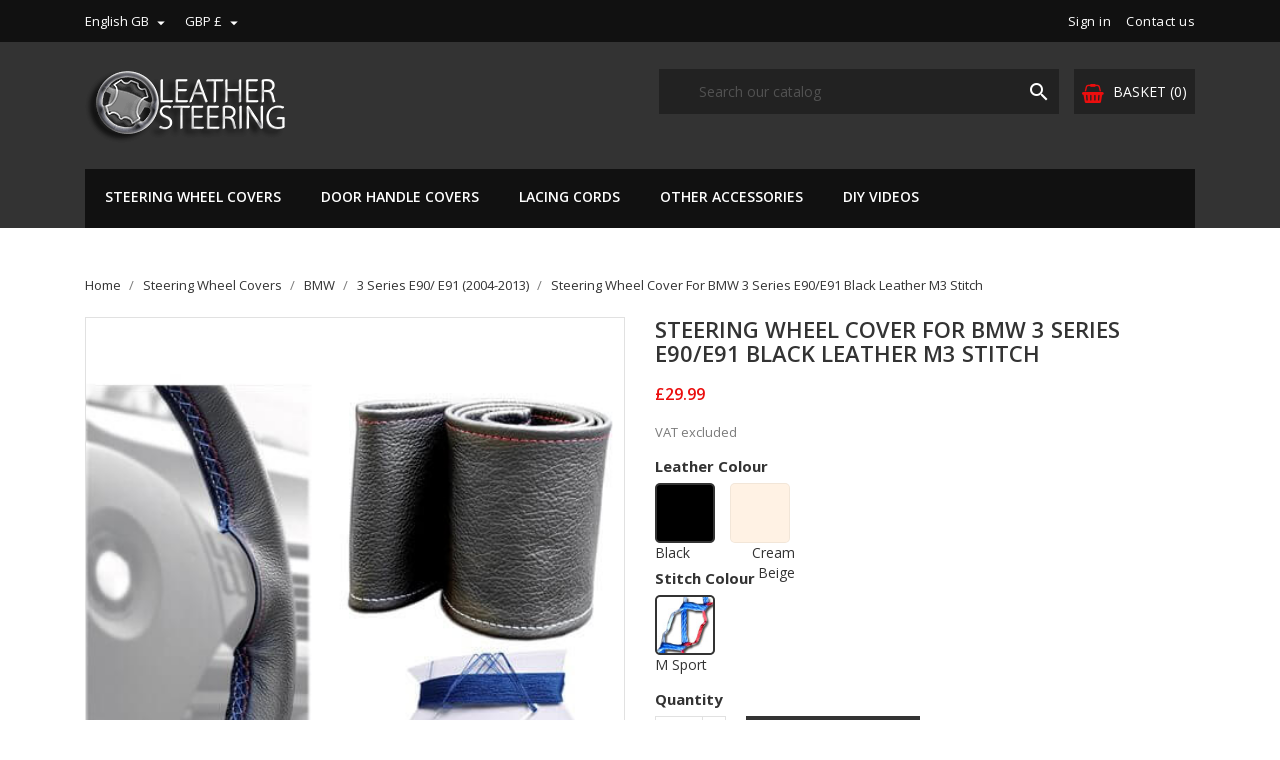

--- FILE ---
content_type: text/html; charset=utf-8
request_url: https://www.leathersteering.com/gb/bmw-e90-e91/80-leather-steering-wheel-cover-bmw-e90-e91-m3-sport-stitch.html
body_size: 26510
content:
<!doctype html>
<html lang="gb">

    <head>
        
            
  <meta charset="utf-8">


  <meta http-equiv="x-ua-compatible" content="ie=edge">



    <link rel="canonical" href="https://www.leathersteering.com/gb/bmw-e90-e91/80-leather-steering-wheel-cover-bmw-e90-e91-m3-sport-stitch.html">

  <title>Leather Steering Wheel Cover For BMW E90/ E91 M3 sport stitch</title>
  <meta name="description" content="Leather Steering Wheel Cover For BMW E90/ E91 M3 sport stitch">
  <meta name="keywords" content="">
        <link rel="canonical" href="https://www.leathersteering.com/gb/bmw-e90-e91/80-leather-steering-wheel-cover-bmw-e90-e91-m3-sport-stitch.html">
  


  <meta name="viewport" content="width=device-width, initial-scale=1">



  <link rel="icon" type="image/vnd.microsoft.icon" href="https://dbiu326gikcht.cloudfront.net/img/favicon.ico?1553032936">
  <link rel="shortcut icon" type="image/x-icon" href="https://dbiu326gikcht.cloudfront.net/img/favicon.ico?1553032936">
  <link href="https://fonts.googleapis.com/css?family=Open+Sans:300,400,600,700" rel="stylesheet">



    <link rel="stylesheet" href="https://dbiu326gikcht.cloudfront.net/themes/bentriz/assets/cache/theme-971f54177.css" type="text/css" media="all">




  

  <script type="text/javascript">
        var amazonpay = {"is_prestashop16":false,"merchant_id":"A2W191IIHXQ6GF","public_key_id":"AE6HDKAJVAQ6O3RDXHSTYAUZ","amazonCheckoutSessionId":false,"isInAmazonPayCheckout":"false","loginButtonCode":"<div class=\"amzbuttoncontainer\">\n    <h3 class=\"page-subheading\">\n        Use your Amazon Account\n    <\/h3>\n    <p>\n        With Amazon Pay and Login with Amazon, you can easily sign-in and use the shipping and payment information stored in your Amazon Account to place an order on this shop.\n    <\/p>\n    <div\n        id=\"AMAZONPAYLOGIN_176942512391265\"\n        class=\"amazonPayButton amazonLogin\"\n        data-placement=\"Cart\"\n        data-color=\"Gold\"\n        data-design=\"\"\n        data-rendered=\"0\"\n>\n<\/div>\n<\/div>\n","showInCheckoutSection":"true","showInLoginSection":"true","amazonPayCheckoutSessionURL":"https:\/\/www.leathersteering.com\/gb\/module\/amazonpay\/createcheckoutsession","amazonPayCheckoutSetDeliveryOptionURL":"https:\/\/www.leathersteering.com\/gb\/module\/amazonpay\/checkout?ajax=1&action=selectDeliveryOption","amazonPayCheckoutAddressFormAction":"https:\/\/www.leathersteering.com\/gb\/module\/amazonpay\/checkout","amazonPayCheckoutRefreshAddressFormURL":"https:\/\/www.leathersteering.com\/gb\/module\/amazonpay\/checkout?ajax=1&action=addressForm","sandbox":false,"customerCurrencyCode":"GBP","estimatedOrderAmount":"0.00","ledgerCurrency":"GBP","checkoutType":"PayAndShip","checkoutLanguage":"en_GB","button_payload":"{\"webCheckoutDetails\":{\"checkoutReviewReturnUrl\":\"https:\/\/www.leathersteering.com\/gb\/module\/amazonpay\/initcheckout?decoupled=1\",\"checkoutResultReturnUrl\":\"https:\/\/www.leathersteering.com\/gb\/module\/amazonpay\/validation\"},\"platformId\":\"A1AOZCKI9MBRZA\",\"storeId\":\"amzn1.application-oa2-client.d7834320d5e84a6c8225cc4927359e59\",\"paymentDetails\":{\"presentmentCurrency\":\"GBP\"},\"deliverySpecifications\":{\"addressRestrictions\":{\"type\":\"Allowed\",\"restrictions\":{\"AF\":{},\"AX\":{},\"AL\":{},\"DZ\":{},\"AS\":{},\"AD\":{},\"AO\":{},\"AI\":{},\"AQ\":{},\"AG\":{},\"AR\":{},\"AM\":{},\"AW\":{},\"AU\":{},\"AT\":{},\"AZ\":{},\"BS\":{},\"BH\":{},\"BD\":{},\"BB\":{},\"BY\":{},\"BE\":{},\"BZ\":{},\"BJ\":{},\"BM\":{},\"BT\":{},\"BO\":{},\"BA\":{},\"BW\":{},\"BV\":{},\"BR\":{},\"IO\":{},\"VG\":{},\"BN\":{},\"BG\":{},\"BF\":{},\"BI\":{},\"KH\":{},\"CM\":{},\"CA\":{},\"CV\":{},\"KY\":{},\"CF\":{},\"TD\":{},\"CL\":{},\"CN\":{},\"CX\":{},\"CC\":{},\"CO\":{},\"KM\":{},\"CG\":{},\"CD\":{},\"CK\":{},\"CR\":{},\"CI\":{},\"HR\":{},\"CU\":{},\"CY\":{},\"CZ\":{},\"DK\":{},\"DJ\":{},\"DM\":{},\"DO\":{},\"EC\":{},\"EG\":{},\"SV\":{},\"GQ\":{},\"ER\":{},\"EE\":{},\"SZ\":{},\"ET\":{},\"FK\":{},\"FO\":{},\"FJ\":{},\"FI\":{},\"FR\":{},\"GF\":{},\"PF\":{},\"TF\":{},\"GA\":{},\"GM\":{},\"GE\":{},\"DE\":{},\"GH\":{},\"GI\":{},\"GR\":{},\"GL\":{},\"GD\":{},\"GP\":{},\"GU\":{},\"GT\":{},\"GG\":{},\"GN\":{},\"GW\":{},\"GY\":{},\"HT\":{},\"HM\":{},\"HN\":{},\"HK\":{},\"HU\":{},\"IS\":{},\"IN\":{},\"ID\":{},\"IR\":{},\"IQ\":{},\"IE\":{},\"IM\":{},\"IL\":{},\"IT\":{},\"JM\":{},\"JP\":{},\"JE\":{},\"JO\":{},\"KZ\":{},\"KE\":{},\"KI\":{},\"KW\":{},\"KG\":{},\"LA\":{},\"LV\":{},\"LB\":{},\"LS\":{},\"LR\":{},\"LY\":{},\"LI\":{},\"LT\":{},\"LU\":{},\"MO\":{},\"MG\":{},\"MW\":{},\"MY\":{},\"MV\":{},\"ML\":{},\"MT\":{},\"MH\":{},\"MQ\":{},\"MR\":{},\"MU\":{},\"YT\":{},\"MX\":{},\"FM\":{},\"MD\":{},\"MC\":{},\"MN\":{},\"ME\":{},\"MS\":{},\"MA\":{},\"MZ\":{},\"MM\":{},\"NA\":{},\"NR\":{},\"NP\":{},\"NL\":{},\"NC\":{},\"NZ\":{},\"NI\":{},\"NE\":{},\"NG\":{},\"NU\":{},\"NF\":{},\"KP\":{},\"MK\":{},\"MP\":{},\"NO\":{},\"OM\":{},\"PK\":{},\"PW\":{},\"PS\":{},\"PA\":{},\"PG\":{},\"PY\":{},\"PE\":{},\"PH\":{},\"PN\":{},\"PL\":{},\"PT\":{},\"PR\":{},\"QA\":{},\"RO\":{},\"RU\":{},\"RW\":{},\"WS\":{},\"SM\":{},\"ST\":{},\"SA\":{},\"SN\":{},\"RS\":{},\"SC\":{},\"SL\":{},\"SG\":{},\"SK\":{},\"SI\":{},\"SB\":{},\"SO\":{},\"ZA\":{},\"GS\":{},\"KR\":{},\"ES\":{},\"LK\":{},\"BL\":{},\"KN\":{},\"LC\":{},\"MF\":{},\"PM\":{},\"VC\":{},\"SD\":{},\"SR\":{},\"SJ\":{},\"SE\":{},\"CH\":{},\"SY\":{},\"TW\":{},\"TJ\":{},\"TZ\":{},\"TH\":{},\"TL\":{},\"TG\":{},\"TK\":{},\"TO\":{},\"TT\":{},\"TN\":{},\"TR\":{},\"TM\":{},\"TC\":{},\"TV\":{},\"VI\":{},\"UG\":{},\"UA\":{},\"AE\":{},\"GB\":{},\"US\":{},\"UY\":{},\"UZ\":{},\"VU\":{},\"VA\":{},\"VE\":{},\"VN\":{},\"WF\":{},\"EH\":{},\"YE\":{},\"ZM\":{},\"ZW\":{}}}}}","button_signature":"gohAlgNf31wCna6OfZDCBNRZBrSVZARiQoff23jL+NoXq\/JvNymjxptpE5fRSDRQTPZyiwYcUN0Du1sxljEO6K7AwBrQ3lCQiDsdqwvGYp\/2TtIgsawbmrpx4k91OEUjHcKMADUSV3f4Gh19CIvrW1YXd5VFsmB2BOlFwLYO4T1OhUwazkvtFsHLh60RZZXpXy9P\/vCGXR1081If\/oV+Q1Zif7oW5hZcY5NlHpsAZppsfRR5gwdHk8lQrFmrF5TkCEUCOQ1c1E0aSqb3p07gy6oLE8fOm57IqaorFgmUC1hbr1oyR9r0P+UCiZllx9dkmyPh8g7323ZUGXI8cT2LmQ==","button_payload_apb":"{\"webCheckoutDetails\":{\"checkoutResultReturnUrl\":\"https:\/\/www.leathersteering.com\/gb\/module\/amazonpay\/validation?apb=1\",\"checkoutMode\":\"ProcessOrder\"},\"platformId\":\"A1AOZCKI9MBRZA\",\"storeId\":\"amzn1.application-oa2-client.d7834320d5e84a6c8225cc4927359e59\",\"paymentDetails\":{\"presentmentCurrency\":\"GBP\",\"paymentIntent\":\"AuthorizeWithCapture\",\"chargeAmount\":{\"amount\":\"0\",\"currencyCode\":\"GBP\"}},\"scopes\":[\"name\",\"email\",\"phoneNumber\",\"billingAddress\"],\"merchantMetadata\":{\"merchantStoreName\":\"Leather Steering\",\"customInformation\":\"created by patworx, PrestaShop 1.7.8.11,4.2.3\"},\"addressDetails\":{\"name\":\" \",\"addressLine1\":null,\"addressLine2\":null,\"city\":null,\"postalCode\":null,\"countryCode\":false,\"stateOrRegion\":\"\",\"phoneNumber\":\"0000 0000\"}}","button_signature_apb":"vRLVR7qYN1GwMZXqUSYbAxf\/DLjv5Ntvqu+MQAPWzP5iTpcdWguf\/AyT7YgVQcqVrx+3oaJ6Onj7faf4W1CkRzUvSziDtshRNQaNZBHzx+pGXaMO251op5DNmYJjEIS6AUcHvt9IZdAOZ7xHh3FO6t59pjcVivlk0FsTHquypYUzgZiCrLR7KVuLoG1f\/TbMu8NdK+C13U+wKucZUeJArjCKWqqGE6VyGQm8dfyaKwnRMzq5Eiwjk4nsThgZm14Sz9arDZmtSE8\/KdiKvvcM+nDlsKcn0fp2ABz5VzczNNtS0nDJtKEh4G\/iQ2in4vRlSuXuv+jTaDLhGdN\/MjMKSQ==","login_button_payload":"{\"signInReturnUrl\":\"https:\/\/www.leathersteering.com\/gb\/module\/amazonpay\/processlogin\",\"storeId\":\"amzn1.application-oa2-client.d7834320d5e84a6c8225cc4927359e59\",\"signInScopes\":[\"name\",\"email\",\"postalCode\"]}","login_button_signature":"tYqod1TtCEf0P\/TgCiv3bQ1qzT8y8y+EFWYg5wZXSgGBu1T\/1REfpP8sI\/JwLk7skoG+86i0mheH60j2b1QYuOwT0XxdCSXPciM4vLZ3UMErstkpyyPcnYxQh37kRW2Y3EpEf+GYAqkkR7KbtAFRt80+WzfRB5CgSpWmf+KWTLZeY68sMxzfE0cM\/PkCjLPtY0q1uVGtpvYPfjN0W16lyLsNqc+k9vGIO5B4xS\/jVpebLxrBWViYqilAqJxCdKez3WWF8S7xzbJaFwAiB\/0HC2Mit27RdrkPlIt+7DHHIS3vnR0IL6rWze2NvvYHN2a1tZ\/TOJzaH7tUjvETY8YoMQ==","login_to_checkout_button_payload":"{\"signInReturnUrl\":\"https:\/\/www.leathersteering.com\/gb\/module\/amazonpay\/processlogin?toCheckout=1\",\"storeId\":\"amzn1.application-oa2-client.d7834320d5e84a6c8225cc4927359e59\",\"signInScopes\":[\"name\",\"email\",\"postalCode\"]}","login_to_checkout_button_signature":"GvQwCIWOcG5n3y9UEj7WEJZejGjOVtDme+tSt9pu0MLh5P7e3Oz4rt8pJcNNsvod6TZe\/FnHPzWg\/[base64]\/+qX35SIRQ+japxAlUwgI24AX\/Tif7mQcAXdDkJ4ssPS6dKg0GxUeA==","legacy_address_form_action":"https:\/\/www.leathersteering.com\/gb\/module\/amazonpay\/setaddresslegacy?amazonCheckoutSessionId=0"};
        var prestashop = {"cart":{"products":[],"totals":{"total":{"type":"total","label":"Total","amount":0,"value":"\u00a30.00"},"total_including_tax":{"type":"total","label":"Total (tax incl.)","amount":0,"value":"\u00a30.00"},"total_excluding_tax":{"type":"total","label":"Total (VAT excl.)","amount":0,"value":"\u00a30.00"}},"subtotals":{"products":{"type":"products","label":"Subtotal","amount":0,"value":"\u00a30.00"},"discounts":null,"shipping":{"type":"shipping","label":"Shipping","amount":0,"value":""},"tax":{"type":"tax","label":"VAT","amount":0,"value":"\u00a30.00"}},"products_count":0,"summary_string":"0 items","vouchers":{"allowed":1,"added":[]},"discounts":[],"minimalPurchase":0,"minimalPurchaseRequired":""},"currency":{"id":2,"name":"British Pound","iso_code":"GBP","iso_code_num":"826","sign":"\u00a3"},"customer":{"lastname":null,"firstname":null,"email":null,"birthday":null,"newsletter":null,"newsletter_date_add":null,"optin":null,"website":null,"company":null,"siret":null,"ape":null,"is_logged":false,"gender":{"type":null,"name":null},"addresses":[]},"language":{"name":"English GB (English)","iso_code":"gb","locale":"en-GB","language_code":"en-gb","is_rtl":"0","date_format_lite":"Y-m-d","date_format_full":"Y-m-d H:i:s","id":9},"page":{"title":"","canonical":"https:\/\/www.leathersteering.com\/gb\/bmw-e90-e91\/80-leather-steering-wheel-cover-bmw-e90-e91-m3-sport-stitch.html","meta":{"title":"Leather Steering Wheel Cover For BMW E90\/ E91 M3 sport stitch","description":"Leather Steering Wheel Cover For BMW E90\/ E91 M3 sport stitch","keywords":"","robots":"index"},"page_name":"product","body_classes":{"lang-gb":true,"lang-rtl":false,"country-GB":true,"currency-GBP":true,"layout-full-width":true,"page-product":true,"tax-display-enabled":true,"product-id-80":true,"product-Steering Wheel Cover For BMW 3 Series E90\/E91 Black Leather M3 Stitch":true,"product-id-category-14":true,"product-id-manufacturer-2":true,"product-id-supplier-0":true,"product-available-for-order":true},"admin_notifications":[]},"shop":{"name":"Leather Steering","logo":"https:\/\/dbiu326gikcht.cloudfront.net\/img\/leather-steering-logo-1553032936.jpg","stores_icon":"https:\/\/dbiu326gikcht.cloudfront.net\/img\/logo_stores.png","favicon":"https:\/\/dbiu326gikcht.cloudfront.net\/img\/favicon.ico"},"urls":{"base_url":"https:\/\/www.leathersteering.com\/","current_url":"https:\/\/www.leathersteering.com\/gb\/bmw-e90-e91\/80-leather-steering-wheel-cover-bmw-e90-e91-m3-sport-stitch.html","shop_domain_url":"https:\/\/www.leathersteering.com","img_ps_url":"https:\/\/dbiu326gikcht.cloudfront.net\/img\/","img_cat_url":"https:\/\/dbiu326gikcht.cloudfront.net\/img\/c\/","img_lang_url":"https:\/\/dbiu326gikcht.cloudfront.net\/img\/l\/","img_prod_url":"https:\/\/dbiu326gikcht.cloudfront.net\/img\/p\/","img_manu_url":"https:\/\/dbiu326gikcht.cloudfront.net\/img\/m\/","img_sup_url":"https:\/\/dbiu326gikcht.cloudfront.net\/img\/su\/","img_ship_url":"https:\/\/dbiu326gikcht.cloudfront.net\/img\/s\/","img_store_url":"https:\/\/dbiu326gikcht.cloudfront.net\/img\/st\/","img_col_url":"https:\/\/dbiu326gikcht.cloudfront.net\/img\/co\/","img_url":"https:\/\/dbiu326gikcht.cloudfront.net\/themes\/bentriz\/assets\/img\/","css_url":"https:\/\/dbiu326gikcht.cloudfront.net\/themes\/bentriz\/assets\/css\/","js_url":"https:\/\/dbiu326gikcht.cloudfront.net\/themes\/bentriz\/assets\/js\/","pic_url":"https:\/\/dbiu326gikcht.cloudfront.net\/upload\/","pages":{"address":"https:\/\/www.leathersteering.com\/gb\/address","addresses":"https:\/\/www.leathersteering.com\/gb\/addresses","authentication":"https:\/\/www.leathersteering.com\/gb\/login","cart":"https:\/\/www.leathersteering.com\/gb\/cart","category":"https:\/\/www.leathersteering.com\/gb\/index.php?controller=category","cms":"https:\/\/www.leathersteering.com\/gb\/index.php?controller=cms","contact":"https:\/\/www.leathersteering.com\/gb\/contact-us","discount":"https:\/\/www.leathersteering.com\/gb\/discount","guest_tracking":"https:\/\/www.leathersteering.com\/gb\/guest-tracking","history":"https:\/\/www.leathersteering.com\/gb\/order-history","identity":"https:\/\/www.leathersteering.com\/gb\/identity","index":"https:\/\/www.leathersteering.com\/gb\/","my_account":"https:\/\/www.leathersteering.com\/gb\/my-account","order_confirmation":"https:\/\/www.leathersteering.com\/gb\/order-confirmation","order_detail":"https:\/\/www.leathersteering.com\/gb\/index.php?controller=order-detail","order_follow":"https:\/\/www.leathersteering.com\/gb\/order-follow","order":"https:\/\/www.leathersteering.com\/gb\/order","order_return":"https:\/\/www.leathersteering.com\/gb\/index.php?controller=order-return","order_slip":"https:\/\/www.leathersteering.com\/gb\/credit-slip","pagenotfound":"https:\/\/www.leathersteering.com\/gb\/page-not-found","password":"https:\/\/www.leathersteering.com\/gb\/password-recovery","pdf_invoice":"https:\/\/www.leathersteering.com\/gb\/index.php?controller=pdf-invoice","pdf_order_return":"https:\/\/www.leathersteering.com\/gb\/index.php?controller=pdf-order-return","pdf_order_slip":"https:\/\/www.leathersteering.com\/gb\/index.php?controller=pdf-order-slip","prices_drop":"https:\/\/www.leathersteering.com\/gb\/prices-drop","product":"https:\/\/www.leathersteering.com\/gb\/index.php?controller=product","search":"https:\/\/www.leathersteering.com\/gb\/search","sitemap":"https:\/\/www.leathersteering.com\/gb\/sitemap","stores":"https:\/\/www.leathersteering.com\/gb\/stores","supplier":"https:\/\/www.leathersteering.com\/gb\/supplier","register":"https:\/\/www.leathersteering.com\/gb\/login?create_account=1","order_login":"https:\/\/www.leathersteering.com\/gb\/order?login=1"},"alternative_langs":{"en-us":"https:\/\/www.leathersteering.com\/en\/bmw-e90-e91\/80-leather-steering-wheel-cover-bmw-e90-e91-m3-sport-stitch.html","pl-pl":"https:\/\/www.leathersteering.com\/pl\/bmw-e90-e91\/80-sk\u00f3rzana-os\u0142ona-kierownicy-do-bmw-e90-e91-m3-sport-scieg.html","de-de":"https:\/\/www.leathersteering.com\/de\/bmw-e90-e91-2004-2013\/80-bmw-e90-e91-auto-lenkradbezug-leder-lenkradh\u00fclle-m3-sportnaht-farbe.html","fr-fr":"https:\/\/www.leathersteering.com\/fr\/bmw-e90-e91\/80-bmw-e90-e91-couverture-de-volant-en-cuir-m3-couleur.html","it-it":"https:\/\/www.leathersteering.com\/it\/bmw-e90-e91\/80-bmw-e90-e91-coprivolante-volante-in-pelle-m3-colore-cucitura-sportiva.html","es-es":"https:\/\/www.leathersteering.com\/es\/bmw-e90-e91\/80-bmw-e90-e91-cubierta-del-volante-cuero-m3-sport-fundas-para-volante.html","en-gb":"https:\/\/www.leathersteering.com\/gb\/bmw-e90-e91\/80-leather-steering-wheel-cover-bmw-e90-e91-m3-sport-stitch.html"},"theme_assets":"\/themes\/bentriz\/assets\/","actions":{"logout":"https:\/\/www.leathersteering.com\/gb\/?mylogout="},"no_picture_image":{"bySize":{"small_default":{"url":"https:\/\/dbiu326gikcht.cloudfront.net\/img\/p\/gb-default-small_default.jpg","width":98,"height":106},"cart_default":{"url":"https:\/\/dbiu326gikcht.cloudfront.net\/img\/p\/gb-default-cart_default.jpg","width":125,"height":136},"home_default":{"url":"https:\/\/dbiu326gikcht.cloudfront.net\/img\/p\/gb-default-home_default.jpg","width":350,"height":381},"medium_default":{"url":"https:\/\/dbiu326gikcht.cloudfront.net\/img\/p\/gb-default-medium_default.jpg","width":452,"height":492},"large_default":{"url":"https:\/\/dbiu326gikcht.cloudfront.net\/img\/p\/gb-default-large_default.jpg","width":513,"height":559}},"small":{"url":"https:\/\/dbiu326gikcht.cloudfront.net\/img\/p\/gb-default-small_default.jpg","width":98,"height":106},"medium":{"url":"https:\/\/dbiu326gikcht.cloudfront.net\/img\/p\/gb-default-home_default.jpg","width":350,"height":381},"large":{"url":"https:\/\/dbiu326gikcht.cloudfront.net\/img\/p\/gb-default-large_default.jpg","width":513,"height":559},"legend":""}},"configuration":{"display_taxes_label":true,"display_prices_tax_incl":false,"is_catalog":false,"show_prices":true,"opt_in":{"partner":false},"quantity_discount":{"type":"discount","label":"Unit discount"},"voucher_enabled":1,"return_enabled":0},"field_required":[],"breadcrumb":{"links":[{"title":"Home","url":"https:\/\/www.leathersteering.com\/gb\/"},{"title":"Steering Wheel Covers","url":"https:\/\/www.leathersteering.com\/gb\/43-steering-wheel-covers"},{"title":"BMW","url":"https:\/\/www.leathersteering.com\/gb\/12-bmw"},{"title":"3 Series E90\/  E91 (2004-2013)","url":"https:\/\/www.leathersteering.com\/gb\/14-bmw-e90-e91"},{"title":"Steering Wheel Cover For BMW 3 Series E90\/E91 Black Leather M3 Stitch","url":"https:\/\/www.leathersteering.com\/gb\/bmw-e90-e91\/80-leather-steering-wheel-cover-bmw-e90-e91-m3-sport-stitch.html"}],"count":5},"link":{"protocol_link":"https:\/\/","protocol_content":"https:\/\/"},"time":1769425123,"static_token":"023fb9cbc74e987f10647d426f40aa18","token":"3c240b6830d78c9fe2c37c42c6088a1f","debug":false};
      </script>



  <style>
    #loader-wrapper {
        background-color: rgba(255,255,255,0.9);
        background-position: center center;
        background-repeat: no-repeat;
        background-image: url(/modules/ht_themeloader/views/img/loader1.gif);
    }
</style>
<script type="text/javascript" data-keepinline="true">
    // instantiate object
    var oGsr = {};
    var bt_msgs = {"delay":"You have not filled out a numeric for delay option","fbId":"You have not filled out a numeric for Facebook App ID option","fbsecret":"You have not filled out Facebook App Secret option","reviewDate":"You have not filled out the review's date","title":"You have not filled out the title","comment":"You have not filled out the comment","report":"You have not filled out the report comment","rating":"You have not selected the rating for the review","checkreview":"You have not selected one review","email":"You have not filled out your email","status":"You didn't select any status","vouchercode":"You have not filled out the voucher code","voucheramount":"You have left 0 as value for voucher's value","voucherminimum":"Minimum amount is not a numeric","vouchermaximum":"Maximum quantity is not a numeric","vouchervalidity":"You have left 0 as value for voucher's validity","importMatching":"You have not filled the number of columns out","reviewModerationTxt":{"1":"You have not filled out your legal text for using a moderation with language English. Click on the language drop-down list in order to fill out the correct language field(s).","2":"You have not filled out your legal text for using a moderation with language Polski (Polish). Click on the language drop-down list in order to fill out the correct language field(s).","4":"You have not filled out your legal text for using a moderation with language Deutsch (German). Click on the language drop-down list in order to fill out the correct language field(s).","5":"You have not filled out your legal text for using a moderation with language Fran\u00e7ais (French). Click on the language drop-down list in order to fill out the correct language field(s).","6":"You have not filled out your legal text for using a moderation with language Italiano (Italian). Click on the language drop-down list in order to fill out the correct language field(s).","8":"You have not filled out your legal text for using a moderation with language Espa\u00f1ol (Spanish). Click on the language drop-down list in order to fill out the correct language field(s).","9":"You have not filled out your legal text for using a moderation with language English GB (English). Click on the language drop-down list in order to fill out the correct language field(s)."},"reviewModifyTxt":{"1":"You have not filled out your legal text for using a review modification tool with language English. Click on the language drop-down list in order to fill out the correct language field(s).","2":"You have not filled out your legal text for using a review modification tool with language Polski (Polish). Click on the language drop-down list in order to fill out the correct language field(s).","4":"You have not filled out your legal text for using a review modification tool with language Deutsch (German). Click on the language drop-down list in order to fill out the correct language field(s).","5":"You have not filled out your legal text for using a review modification tool with language Fran\u00e7ais (French). Click on the language drop-down list in order to fill out the correct language field(s).","6":"You have not filled out your legal text for using a review modification tool with language Italiano (Italian). Click on the language drop-down list in order to fill out the correct language field(s).","8":"You have not filled out your legal text for using a review modification tool with language Espa\u00f1ol (Spanish). Click on the language drop-down list in order to fill out the correct language field(s).","9":"You have not filled out your legal text for using a review modification tool with language English GB (English). Click on the language drop-down list in order to fill out the correct language field(s)."},"emailTitle":{"1":"You have not filled out your title or text with language English. Click on the language drop-down list in order to fill out the correct language field(s).","2":"You have not filled out your title or text with language Polski (Polish). Click on the language drop-down list in order to fill out the correct language field(s).","4":"You have not filled out your title or text with language Deutsch (German). Click on the language drop-down list in order to fill out the correct language field(s).","5":"You have not filled out your title or text with language Fran\u00e7ais (French). Click on the language drop-down list in order to fill out the correct language field(s).","6":"You have not filled out your title or text with language Italiano (Italian). Click on the language drop-down list in order to fill out the correct language field(s).","8":"You have not filled out your title or text with language Espa\u00f1ol (Spanish). Click on the language drop-down list in order to fill out the correct language field(s).","9":"You have not filled out your title or text with language English GB (English). Click on the language drop-down list in order to fill out the correct language field(s)."},"emaillCategory":{"1":"You have not filled out your category label with language English. Click on the language drop-down list in order to fill out the correct language field(s).","2":"You have not filled out your category label with language Polski (Polish). Click on the language drop-down list in order to fill out the correct language field(s).","4":"You have not filled out your category label with language Deutsch (German). Click on the language drop-down list in order to fill out the correct language field(s).","5":"You have not filled out your category label with language Fran\u00e7ais (French). Click on the language drop-down list in order to fill out the correct language field(s).","6":"You have not filled out your category label with language Italiano (Italian). Click on the language drop-down list in order to fill out the correct language field(s).","8":"You have not filled out your category label with language Espa\u00f1ol (Spanish). Click on the language drop-down list in order to fill out the correct language field(s).","9":"You have not filled out your category label with language English GB (English). Click on the language drop-down list in order to fill out the correct language field(s)."},"emaillProduct":{"1":"You have not filled out your product label with language English. Click on the language drop-down list in order to fill out the correct language field(s).","2":"You have not filled out your product label with language Polski (Polish). Click on the language drop-down list in order to fill out the correct language field(s).","4":"You have not filled out your product label with language Deutsch (German). Click on the language drop-down list in order to fill out the correct language field(s).","5":"You have not filled out your product label with language Fran\u00e7ais (French). Click on the language drop-down list in order to fill out the correct language field(s).","6":"You have not filled out your product label with language Italiano (Italian). Click on the language drop-down list in order to fill out the correct language field(s).","8":"You have not filled out your product label with language Espa\u00f1ol (Spanish). Click on the language drop-down list in order to fill out the correct language field(s).","9":"You have not filled out your product label with language English GB (English). Click on the language drop-down list in order to fill out the correct language field(s)."},"emaillSentence":{"1":"You have not filled out your custom body sentence with language English. Click on the language drop-down list in order to fill out the correct language field(s).","2":"You have not filled out your custom body sentence with language Polski (Polish). Click on the language drop-down list in order to fill out the correct language field(s).","4":"You have not filled out your custom body sentence with language Deutsch (German). Click on the language drop-down list in order to fill out the correct language field(s).","5":"You have not filled out your custom body sentence with language Fran\u00e7ais (French). Click on the language drop-down list in order to fill out the correct language field(s).","6":"You have not filled out your custom body sentence with language Italiano (Italian). Click on the language drop-down list in order to fill out the correct language field(s).","8":"You have not filled out your custom body sentence with language Espa\u00f1ol (Spanish). Click on the language drop-down list in order to fill out the correct language field(s).","9":"You have not filled out your custom body sentence with language English GB (English). Click on the language drop-down list in order to fill out the correct language field(s)."}};
    var bt_sImgUrl = '/modules/gsnippetsreviews/views/img/';
    var bt_sWebService = '/modules/gsnippetsreviews/ws-gsnippetsreviews.php?bt_token=3fdf871f2d73a99a5cc5b70623982830';
    var sGsrModuleName = 'gsr';
    var bt_aFancyReviewForm = {};
    var bt_aFancyReviewTabForm = {};
    var bt_oScrollTo = {};
    bt_oScrollTo.execute = false;
    var bt_oUseSocialButton = {};
    bt_oUseSocialButton.run = false;
    var bt_oActivateReviewTab = {};
    bt_oActivateReviewTab.run = false;
    var bt_oDeactivateReviewTab = {};
    bt_oDeactivateReviewTab.run = false;
    var bt_aReviewReport = new Array();
    var bt_oCallback = {};
    bt_oCallback.run = false;
    var bt_aStarsRating = new Array();
    var bt_oBxSlider = {};
    bt_oBxSlider.run = false;
</script>




        
    <meta property="og:type" content="product">
    <meta property="og:url" content="https://www.leathersteering.com/gb/bmw-e90-e91/80-leather-steering-wheel-cover-bmw-e90-e91-m3-sport-stitch.html">
    <meta property="og:title" content="Leather Steering Wheel Cover For BMW E90/ E91 M3 sport stitch">
    <meta property="og:site_name" content="Leather Steering">
    <meta property="og:description" content="Leather Steering Wheel Cover For BMW E90/ E91 M3 sport stitch">
    <meta property="og:image" content="https://dbiu326gikcht.cloudfront.net/652-large_default/leather-steering-wheel-cover-bmw-e90-e91-m3-sport-stitch.jpg">
    <meta property="product:pretax_price:amount" content="29.99">
    <meta property="product:pretax_price:currency" content="GBP">
    <meta property="product:price:amount" content="29.99">
    <meta property="product:price:currency" content="GBP">
            <meta property="product:weight:value" content="0.150000">
        <meta property="product:weight:units" content="Kg">
    
    </head>

    <body id="product" class="lang-gb country-gb currency-gbp layout-full-width page-product tax-display-enabled product-id-80 product-steering-wheel-cover-for-bmw-3-series-e90-e91-black-leather-m3-stitch product-id-category-14 product-id-manufacturer-2 product-id-supplier-0 product-available-for-order">

        
            
        

    <main>
        
                    

        <header id="header">
            
                
    <div class="header-banner">
        
    </div>



    <nav class="header-nav">
        <div class="container">
            <div class="row">
                <div class="hidden-sm-down">
                    <div class="col-md-6 col-xs-12 payment-currency-block">
                        <div id="_desktop_language_selector">
  <div class="language-selector-wrapper">
    <span id="language-selector-label" class="hidden-md-up">Language:</span>
    <div class="language-selector dropdown js-dropdown">
      <button data-toggle="dropdown" class="hidden-sm-down btn-unstyle" aria-haspopup="true" aria-expanded="false" aria-label="Language dropdown">
        <span class="expand-more">English GB</span>
        <i class="material-icons expand-more">&#xE5C5;</i>
      </button>
      <ul class="dropdown-menu hidden-sm-down" aria-labelledby="language-selector-label">
                  <li >
            <a href="https://www.leathersteering.com/en/bmw-e90-e91/80-leather-steering-wheel-cover-bmw-e90-e91-m3-sport-stitch.html" class="dropdown-item">English</a>
          </li>
                  <li >
            <a href="https://www.leathersteering.com/pl/bmw-e90-e91/80-skórzana-osłona-kierownicy-do-bmw-e90-e91-m3-sport-scieg.html" class="dropdown-item">Polski</a>
          </li>
                  <li >
            <a href="https://www.leathersteering.com/de/bmw-e90-e91-2004-2013/80-bmw-e90-e91-auto-lenkradbezug-leder-lenkradhülle-m3-sportnaht-farbe.html" class="dropdown-item">Deutsch</a>
          </li>
                  <li >
            <a href="https://www.leathersteering.com/fr/bmw-e90-e91/80-bmw-e90-e91-couverture-de-volant-en-cuir-m3-couleur.html" class="dropdown-item">Français</a>
          </li>
                  <li >
            <a href="https://www.leathersteering.com/it/bmw-e90-e91/80-bmw-e90-e91-coprivolante-volante-in-pelle-m3-colore-cucitura-sportiva.html" class="dropdown-item">Italiano</a>
          </li>
                  <li >
            <a href="https://www.leathersteering.com/es/bmw-e90-e91/80-bmw-e90-e91-cubierta-del-volante-cuero-m3-sport-fundas-para-volante.html" class="dropdown-item">Español</a>
          </li>
                  <li  class="current" >
            <a href="https://www.leathersteering.com/gb/bmw-e90-e91/80-leather-steering-wheel-cover-bmw-e90-e91-m3-sport-stitch.html" class="dropdown-item">English GB</a>
          </li>
              </ul>
      <select class="link hidden-md-up" aria-labelledby="language-selector-label">
                  <option value="https://www.leathersteering.com/en/bmw-e90-e91/80-leather-steering-wheel-cover-bmw-e90-e91-m3-sport-stitch.html">English</option>
                  <option value="https://www.leathersteering.com/pl/bmw-e90-e91/80-skórzana-osłona-kierownicy-do-bmw-e90-e91-m3-sport-scieg.html">Polski</option>
                  <option value="https://www.leathersteering.com/de/bmw-e90-e91-2004-2013/80-bmw-e90-e91-auto-lenkradbezug-leder-lenkradhülle-m3-sportnaht-farbe.html">Deutsch</option>
                  <option value="https://www.leathersteering.com/fr/bmw-e90-e91/80-bmw-e90-e91-couverture-de-volant-en-cuir-m3-couleur.html">Français</option>
                  <option value="https://www.leathersteering.com/it/bmw-e90-e91/80-bmw-e90-e91-coprivolante-volante-in-pelle-m3-colore-cucitura-sportiva.html">Italiano</option>
                  <option value="https://www.leathersteering.com/es/bmw-e90-e91/80-bmw-e90-e91-cubierta-del-volante-cuero-m3-sport-fundas-para-volante.html">Español</option>
                  <option value="https://www.leathersteering.com/gb/bmw-e90-e91/80-leather-steering-wheel-cover-bmw-e90-e91-m3-sport-stitch.html" selected="selected">English GB</option>
              </select>
    </div>
  </div>
</div>
<div id="_desktop_currency_selector">
  <div class="currency-selector dropdown js-dropdown">
    <span id="currency-selector-label"></span>
    <button data-target="#" data-toggle="dropdown" class="hidden-sm-down btn-unstyle" aria-haspopup="true" aria-expanded="false" aria-label="Currency dropdown">
      <span class="expand-more _gray-darker">GBP £</span>
      <i class="material-icons expand-more">&#xE5C5;</i>
    </button>
    <ul class="dropdown-menu hidden-sm-down" aria-labelledby="currency-selector-label">
              <li >
          <a title="Euro" rel="nofollow" href="https://www.leathersteering.com/gb/bmw-e90-e91/80-leather-steering-wheel-cover-bmw-e90-e91-m3-sport-stitch.html?SubmitCurrency=1&amp;id_currency=4" class="dropdown-item">EUR €</a>
        </li>
              <li  class="current" >
          <a title="British Pound" rel="nofollow" href="https://www.leathersteering.com/gb/bmw-e90-e91/80-leather-steering-wheel-cover-bmw-e90-e91-m3-sport-stitch.html?SubmitCurrency=1&amp;id_currency=2" class="dropdown-item">GBP £</a>
        </li>
              <li >
          <a title="Polish Zloty" rel="nofollow" href="https://www.leathersteering.com/gb/bmw-e90-e91/80-leather-steering-wheel-cover-bmw-e90-e91-m3-sport-stitch.html?SubmitCurrency=1&amp;id_currency=3" class="dropdown-item">PLN zł</a>
        </li>
              <li >
          <a title="US Dollar" rel="nofollow" href="https://www.leathersteering.com/gb/bmw-e90-e91/80-leather-steering-wheel-cover-bmw-e90-e91-m3-sport-stitch.html?SubmitCurrency=1&amp;id_currency=1" class="dropdown-item">USD $</a>
        </li>
          </ul>
    <select class="link hidden-md-up" aria-labelledby="currency-selector-label">
              <option value="https://www.leathersteering.com/gb/bmw-e90-e91/80-leather-steering-wheel-cover-bmw-e90-e91-m3-sport-stitch.html?SubmitCurrency=1&amp;id_currency=4">EUR €</option>
              <option value="https://www.leathersteering.com/gb/bmw-e90-e91/80-leather-steering-wheel-cover-bmw-e90-e91-m3-sport-stitch.html?SubmitCurrency=1&amp;id_currency=2" selected="selected">GBP £</option>
              <option value="https://www.leathersteering.com/gb/bmw-e90-e91/80-leather-steering-wheel-cover-bmw-e90-e91-m3-sport-stitch.html?SubmitCurrency=1&amp;id_currency=3">PLN zł</option>
              <option value="https://www.leathersteering.com/gb/bmw-e90-e91/80-leather-steering-wheel-cover-bmw-e90-e91-m3-sport-stitch.html?SubmitCurrency=1&amp;id_currency=1">USD $</option>
          </select>
  </div>
</div>

                    </div>
                    <div class="col-md-6 right-nav">
                        <div id="_desktop_user_info">
  <div class="user-info">
          <a
        href="https://www.leathersteering.com/gb/my-account"
        title="Log in to your customer account"
        rel="nofollow"
      >
        <i class="material-icons">&#xE7FF;</i>
        <span class="hidden-sm-down">Sign in</span>
      </a>
      </div>
</div>
<div id="_desktop_contact_link">
  <div id="contact-link">
          <a href="https://www.leathersteering.com/gb/contact-us">Contact us</a>
      </div>
</div>

                    </div>
                </div>
                <div class="hidden-md-up text-sm-center mobile">
                    <div class="float-xs-left" id="menu-icon">
                        <i class="material-icons d-inline">&#xE5D2;</i>
                    </div>
                    <div class="float-xs-right" id="_mobile_cart"></div>
                    <div class="float-xs-right" id="_mobile_user_info"></div>
                    <div class="top-logo" id="_mobile_logo"></div>
                    <div class="clearfix"></div>
                </div>
            </div>
        </div>
    </nav>



    <div class="header-top">
        <div class="container">
            <div class="row">
                <div class="col-md-4  hidden-sm-down" id="_desktop_logo">
                    <a href="https://www.leathersteering.com/">
                        <img class="logo img-responsive" src="https://dbiu326gikcht.cloudfront.net/img/leather-steering-logo-1553032936.jpg" alt="Leather Steering">
                    </a>
                </div>
                <div class="col-md-8 col-sm-12 position-static">
                    <div id="_desktop_cart">
  <div class="blockcart cart-preview inactive" data-refresh-url="//www.leathersteering.com/gb/module/ps_shoppingcart/ajax">
    <div class="header">
              <i class="fa fa-shopping-basket" aria-hidden="true"></i>
        <span class="hidden-sm-down">Basket</span>
        <span class="cart-products-count">(0)</span>
          </div>
  </div>
</div>
<!-- Block search module TOP -->
<div id="search_widget" class="col-lg-6 col-md-5 col-sm-12 search-widget" data-search-controller-url="//www.leathersteering.com/gb/search">
	<form method="get" action="//www.leathersteering.com/gb/search">
		<input type="hidden" name="controller" value="search">
		<input type="text" name="s" value="" placeholder="Search our catalog" aria-label="Search">
		<button type="submit">
			<i class="material-icons search">&#xE8B6;</i>
      <span class="hidden-xl-down">Search</span>
		</button>
	</form>
</div>
<!-- /Block search module TOP -->

                    <div class="clearfix"></div>
                </div>
            </div>
            <div id="mobile_top_menu_wrapper" class="row hidden-md-up" style="display:none;">
                <div class="js-top-menu mobile" id="_mobile_top_menu"></div>
                <div class="js-top-menu-bottom">
                    <div id="_mobile_currency_selector"></div>
                    <div id="_mobile_language_selector"></div>
                    <div id="_mobile_contact_link"></div>
                </div>
            </div>
        </div>
    </div>
    
<div class="top-navigation-menu">
    <div class="container">
        <div class="menu navbar-block col-lg-8 col-md-7 js-top-menu position-static hidden-sm-down" id="_desktop_top_menu">
            
            <ul class="top-menu" id="top-menu" data-depth="0">
                            <li class="classic-list category  has-child  level0" id="category-43">
                                        <a
                        class="dropdown-item"
                        href="https://www.leathersteering.com/gb/43-steering-wheel-covers" data-depth="0"
                                                >
                                                                                                            <span class="float-xs-right hidden-md-up">
                                <span data-target="#top_sub_menu_79221" data-toggle="collapse" class="navbar-toggler collapse-icons">
                                    <i class="material-icons add">&#xE313;</i>
                                    <i class="material-icons remove">&#xE316;</i>
                                </span>
                            </span>
                                                Steering Wheel Covers
                    </a>
                                            <div  class="classic-menu popover sub-menu js-sub-menu collapse" id="top_sub_menu_79221">
                            
            <ul class="top-menu"  data-depth="1">
                            <li class="classic-list category  has-child  level1" id="category-12">
                                        <a
                        class="dropdown-item dropdown-submenu"
                        href="https://www.leathersteering.com/gb/12-bmw" data-depth="1"
                                                >
                                                                                                            <span class="float-xs-right hidden-md-up">
                                <span data-target="#top_sub_menu_43331" data-toggle="collapse" class="navbar-toggler collapse-icons">
                                    <i class="material-icons add">&#xE313;</i>
                                    <i class="material-icons remove">&#xE316;</i>
                                </span>
                            </span>
                                                BMW
                    </a>
                                            <div  class="collapse" id="top_sub_menu_43331">
                            
            <ul class="top-menu"  data-depth="2">
                            <li class="classic-list category  level2" id="category-18">
                                        <a
                        class="dropdown-item"
                        href="https://www.leathersteering.com/gb/18-bmw-3-series-e46" data-depth="2"
                                                >
                                                3 Series E46 (1998-2005)
                    </a>
                                    </li>
                            <li class="classic-list category  level2" id="category-14">
                                        <a
                        class="dropdown-item"
                        href="https://www.leathersteering.com/gb/14-bmw-e90-e91" data-depth="2"
                                                >
                                                3 Series E90/  E91 (2004-2013)
                    </a>
                                    </li>
                    </ul>
    
                                                    </div>
                                    </li>
                            <li class="classic-list category  has-child  level1" id="category-15">
                                        <a
                        class="dropdown-item dropdown-submenu"
                        href="https://www.leathersteering.com/gb/15-audi" data-depth="1"
                                                >
                                                                                                            <span class="float-xs-right hidden-md-up">
                                <span data-target="#top_sub_menu_42918" data-toggle="collapse" class="navbar-toggler collapse-icons">
                                    <i class="material-icons add">&#xE313;</i>
                                    <i class="material-icons remove">&#xE316;</i>
                                </span>
                            </span>
                                                AUDI
                    </a>
                                            <div  class="collapse" id="top_sub_menu_42918">
                            
            <ul class="top-menu"  data-depth="2">
                            <li class="classic-list category  level2" id="category-16">
                                        <a
                        class="dropdown-item"
                        href="https://www.leathersteering.com/gb/16-audi-a4" data-depth="2"
                                                >
                                                A4
                    </a>
                                    </li>
                    </ul>
    
                                                    </div>
                                    </li>
                            <li class="classic-list category  has-child  level1" id="category-19">
                                        <a
                        class="dropdown-item dropdown-submenu"
                        href="https://www.leathersteering.com/gb/19-mercedes-benz" data-depth="1"
                                                >
                                                                                                            <span class="float-xs-right hidden-md-up">
                                <span data-target="#top_sub_menu_51861" data-toggle="collapse" class="navbar-toggler collapse-icons">
                                    <i class="material-icons add">&#xE313;</i>
                                    <i class="material-icons remove">&#xE316;</i>
                                </span>
                            </span>
                                                MERCEDES BENZ
                    </a>
                                            <div  class="collapse" id="top_sub_menu_51861">
                            
            <ul class="top-menu"  data-depth="2">
                            <li class="classic-list category  level2" id="category-20">
                                        <a
                        class="dropdown-item"
                        href="https://www.leathersteering.com/gb/20-c-class" data-depth="2"
                                                >
                                                C Class
                    </a>
                                    </li>
                    </ul>
    
                                                    </div>
                                    </li>
                            <li class="classic-list category  has-child  level1" id="category-23">
                                        <a
                        class="dropdown-item dropdown-submenu"
                        href="https://www.leathersteering.com/gb/23-honda" data-depth="1"
                                                >
                                                                                                            <span class="float-xs-right hidden-md-up">
                                <span data-target="#top_sub_menu_22776" data-toggle="collapse" class="navbar-toggler collapse-icons">
                                    <i class="material-icons add">&#xE313;</i>
                                    <i class="material-icons remove">&#xE316;</i>
                                </span>
                            </span>
                                                HONDA
                    </a>
                                            <div  class="collapse" id="top_sub_menu_22776">
                            
            <ul class="top-menu"  data-depth="2">
                            <li class="classic-list category  level2" id="category-24">
                                        <a
                        class="dropdown-item"
                        href="https://www.leathersteering.com/gb/24-accord" data-depth="2"
                                                >
                                                Accord
                    </a>
                                    </li>
                    </ul>
    
                                                    </div>
                                    </li>
                            <li class="classic-list category  has-child  level1" id="category-26">
                                        <a
                        class="dropdown-item dropdown-submenu"
                        href="https://www.leathersteering.com/gb/26-fiat" data-depth="1"
                                                >
                                                                                                            <span class="float-xs-right hidden-md-up">
                                <span data-target="#top_sub_menu_85042" data-toggle="collapse" class="navbar-toggler collapse-icons">
                                    <i class="material-icons add">&#xE313;</i>
                                    <i class="material-icons remove">&#xE316;</i>
                                </span>
                            </span>
                                                FIAT
                    </a>
                                            <div  class="collapse" id="top_sub_menu_85042">
                            
            <ul class="top-menu"  data-depth="2">
                            <li class="classic-list category  level2" id="category-29">
                                        <a
                        class="dropdown-item"
                        href="https://www.leathersteering.com/gb/29-fiorino" data-depth="2"
                                                >
                                                Fiorino
                    </a>
                                    </li>
                            <li class="classic-list category  level2" id="category-27">
                                        <a
                        class="dropdown-item"
                        href="https://www.leathersteering.com/gb/27-panda" data-depth="2"
                                                >
                                                Panda
                    </a>
                                    </li>
                    </ul>
    
                                                    </div>
                                    </li>
                            <li class="classic-list category  has-child  level1" id="category-32">
                                        <a
                        class="dropdown-item dropdown-submenu"
                        href="https://www.leathersteering.com/gb/32-volkswagen" data-depth="1"
                                                >
                                                                                                            <span class="float-xs-right hidden-md-up">
                                <span data-target="#top_sub_menu_90264" data-toggle="collapse" class="navbar-toggler collapse-icons">
                                    <i class="material-icons add">&#xE313;</i>
                                    <i class="material-icons remove">&#xE316;</i>
                                </span>
                            </span>
                                                VOLKSWAGEN
                    </a>
                                            <div  class="collapse" id="top_sub_menu_90264">
                            
            <ul class="top-menu"  data-depth="2">
                            <li class="classic-list category  level2" id="category-33">
                                        <a
                        class="dropdown-item"
                        href="https://www.leathersteering.com/gb/33-golf-mk6" data-depth="2"
                                                >
                                                Golf MK6/A6 (2008–2012)
                    </a>
                                    </li>
                    </ul>
    
                                                    </div>
                                    </li>
                            <li class="classic-list category  level1" id="category-38">
                                        <a
                        class="dropdown-item dropdown-submenu"
                        href="https://www.leathersteering.com/gb/38-tvr" data-depth="1"
                                                >
                                                TVR
                    </a>
                                    </li>
                            <li class="classic-list category  level1" id="category-39">
                                        <a
                        class="dropdown-item dropdown-submenu"
                        href="https://www.leathersteering.com/gb/39-ford" data-depth="1"
                                                >
                                                FORD
                    </a>
                                    </li>
                            <li class="classic-list category  level1" id="category-41">
                                        <a
                        class="dropdown-item dropdown-submenu"
                        href="https://www.leathersteering.com/gb/41-volvo-steering-wheel-cover" data-depth="1"
                                                >
                                                VOLVO
                    </a>
                                    </li>
                            <li class="classic-list category  level1" id="category-45">
                                        <a
                        class="dropdown-item dropdown-submenu"
                        href="https://www.leathersteering.com/gb/45-steering-wheel-covers-for-porsche" data-depth="1"
                                                >
                                                PORSCHE
                    </a>
                                    </li>
                            <li class="classic-list category  level1" id="category-46">
                                        <a
                        class="dropdown-item dropdown-submenu"
                        href="https://www.leathersteering.com/gb/46-man-steering-wheel-cover" data-depth="1"
                                                >
                                                MAN
                    </a>
                                    </li>
                    </ul>
    
                                                    </div>
                                    </li>
                            <li class="classic-list category  has-child  level0" id="category-42">
                                        <a
                        class="dropdown-item"
                        href="https://www.leathersteering.com/gb/42-leather-cover-for-car-door-handles" data-depth="0"
                                                >
                                                                                                            <span class="float-xs-right hidden-md-up">
                                <span data-target="#top_sub_menu_60411" data-toggle="collapse" class="navbar-toggler collapse-icons">
                                    <i class="material-icons add">&#xE313;</i>
                                    <i class="material-icons remove">&#xE316;</i>
                                </span>
                            </span>
                                                Door Handle Covers
                    </a>
                                            <div  class="classic-menu popover sub-menu js-sub-menu collapse" id="top_sub_menu_60411">
                            
            <ul class="top-menu"  data-depth="1">
                            <li class="classic-list category  level1" id="category-54">
                                        <a
                        class="dropdown-item dropdown-submenu"
                        href="https://www.leathersteering.com/gb/54-audi-q5" data-depth="1"
                                                >
                                                AUDI Q5
                    </a>
                                    </li>
                            <li class="classic-list category  level1" id="category-48">
                                        <a
                        class="dropdown-item dropdown-submenu"
                        href="https://www.leathersteering.com/gb/48-sticky-door-handle-cover-fix-bmw-e90" data-depth="1"
                                                >
                                                BMW 3 Series E90 E91 E92 E93 (2004-2012)
                    </a>
                                    </li>
                            <li class="classic-list category  level1" id="category-49">
                                        <a
                        class="dropdown-item dropdown-submenu"
                        href="https://www.leathersteering.com/gb/49-door-handle-covers-leather-wrap-bmw-3-series-f30" data-depth="1"
                                                >
                                                BMW 3 Series F30/ F31/ F34/ F35 (2012-2018)
                    </a>
                                    </li>
                            <li class="classic-list category  level1" id="category-51">
                                        <a
                        class="dropdown-item dropdown-submenu"
                        href="https://www.leathersteering.com/gb/51-door-handle-leather-covers-4-series-f32" data-depth="1"
                                                >
                                                BMW 4 Series F32/ F33/ F36 (2012-2018)
                    </a>
                                    </li>
                            <li class="classic-list category  level1" id="category-47">
                                        <a
                        class="dropdown-item dropdown-submenu"
                        href="https://www.leathersteering.com/gb/47-door-handle-covers-bmw-5-series-f10-f11-f18" data-depth="1"
                                                >
                                                BMW 5 Series F10 F11 F18 (2010-2017)
                    </a>
                                    </li>
                            <li class="classic-list category  level1" id="category-53">
                                        <a
                        class="dropdown-item dropdown-submenu"
                        href="https://www.leathersteering.com/gb/53-bmw-x5-e53-door-handle-covers" data-depth="1"
                                                >
                                                BMW X5 E53 (2000-2006)
                    </a>
                                    </li>
                            <li class="classic-list category  level1" id="category-50">
                                        <a
                        class="dropdown-item dropdown-submenu"
                        href="https://www.leathersteering.com/gb/50-door-handle-leather-cover-bmw-x5-e70-x6-e71" data-depth="1"
                                                >
                                                BMW X5 E70 &amp; X6 E71, E72 (2006-13)
                    </a>
                                    </li>
                    </ul>
    
                                                    </div>
                                    </li>
                            <li class="classic-list category  level0" id="category-40">
                                        <a
                        class="dropdown-item"
                        href="https://www.leathersteering.com/gb/40-steering-wheel-lacing-cords" data-depth="0"
                                                >
                                                Lacing Cords
                    </a>
                                    </li>
                            <li class="classic-list category  level0" id="category-52">
                                        <a
                        class="dropdown-item"
                        href="https://www.leathersteering.com/gb/52-accessories-for-cars" data-depth="0"
                                                >
                                                Other Accessories
                    </a>
                                    </li>
                            <li class="classic-list cms-category  has-child  level0" id="cms-category-3">
                                        <a
                        class="dropdown-item"
                        href="https://www.leathersteering.com/gb/content/category/3-diy-videos" data-depth="0"
                                                >
                                                                                                            <span class="float-xs-right hidden-md-up">
                                <span data-target="#top_sub_menu_1167" data-toggle="collapse" class="navbar-toggler collapse-icons">
                                    <i class="material-icons add">&#xE313;</i>
                                    <i class="material-icons remove">&#xE316;</i>
                                </span>
                            </span>
                                                DIY Videos
                    </a>
                                            <div  class="classic-menu popover sub-menu js-sub-menu collapse" id="top_sub_menu_1167">
                            
            <ul class="top-menu"  data-depth="1">
                            <li class="classic-list cms-page  level1" id="cms-page-6">
                                        <a
                        class="dropdown-item dropdown-submenu"
                        href="https://www.leathersteering.com/gb/content/6-stitching-leather-steering-cover-video-instructions" data-depth="1"
                                                >
                                                How To Sew On Leather Steering Wheel Cover With Lace - Detailed Fitting Video Instruction
                    </a>
                                    </li>
                            <li class="classic-list cms-page  level1" id="cms-page-7">
                                        <a
                        class="dropdown-item dropdown-submenu"
                        href="https://www.leathersteering.com/gb/content/7-how-to-measure-steering-wheel-size" data-depth="1"
                                                >
                                                Measuring Steering Wheel Size for Cover
                    </a>
                                    </li>
                            <li class="classic-list cms-page  level1" id="cms-page-8">
                                        <a
                        class="dropdown-item dropdown-submenu"
                        href="https://www.leathersteering.com/gb/content/8-how-to-lace-up-leather-steering-wheel-cover-easiest-diy-stitch" data-depth="1"
                                                >
                                                How to Lace Up Leather Steering Wheel Cover Easiest DIY Stitch
                    </a>
                                    </li>
                            <li class="classic-list cms-page  level1" id="cms-page-10">
                                        <a
                        class="dropdown-item dropdown-submenu"
                        href="https://www.leathersteering.com/gb/content/10-steering-wheel-cover-two-color-cross-stitch-diy-fitting-instructions" data-depth="1"
                                                >
                                                Steering Wheel Cover Two Color Cross Stitch DIY Fitting Instructions
                    </a>
                                    </li>
                            <li class="classic-list cms-page  level1" id="cms-page-11">
                                        <a
                        class="dropdown-item dropdown-submenu"
                        href="https://www.leathersteering.com/gb/content/11-fixing-sticky-bmw-e90-inner-door-handles-diy" data-depth="1"
                                                >
                                                Fixing BMW E90 / E91 Sticky door handles - cover installation video
                    </a>
                                    </li>
                            <li class="classic-list cms-page  level1" id="cms-page-12">
                                        <a
                        class="dropdown-item dropdown-submenu"
                        href="https://www.leathersteering.com/gb/content/12-inner-door-handles-sticky-fix-bmw-X5-and-X6" data-depth="1"
                                                >
                                                Wrapping BMW X5 and X6 inner door handle in leather
                    </a>
                                    </li>
                            <li class="classic-list cms-page  level1" id="cms-page-14">
                                        <a
                        class="dropdown-item dropdown-submenu"
                        href="https://www.leathersteering.com/gb/content/14-door-handle-cover-installation-video-bmw-3-series-f30" data-depth="1"
                                                >
                                                BMW 3 Series F30 Door Handle Cover Installation
                    </a>
                                    </li>
                            <li class="classic-list cms-page  level1" id="cms-page-16">
                                        <a
                        class="dropdown-item dropdown-submenu"
                        href="https://www.leathersteering.com/gb/content/16-door-handle-cover-leather-bmw-f10-f11-video" data-depth="1"
                                                >
                                                BMW 5 Series F10/ F11 &amp; F18 Interior door handle leather cover installation manual
                    </a>
                                    </li>
                            <li class="classic-list cms-page  level1" id="cms-page-18">
                                        <a
                        class="dropdown-item dropdown-submenu"
                        href="https://www.leathersteering.com/gb/content/18-bmw-x5-e53-interior-door-handle-replacement" data-depth="1"
                                                >
                                                BMW X5 E53 How to Install Leather Cover on Interior Door Handle
                    </a>
                                    </li>
                    </ul>
    
                                                    </div>
                                    </li>
                    </ul>
    
            <div class="clearfix"></div>
        </div>
    </div>
</div>
            
        </header>

        
            
<aside id="notifications">
  <div class="container">
    
    
    
      </div>
</aside>
        
        
        <section id="wrapper">
            
            <div class="container">
                
                    <nav data-depth="5" class="breadcrumb hidden-sm-down">
  <ol itemscope itemtype="http://schema.org/BreadcrumbList">
          
        <li itemprop="itemListElement" itemscope itemtype="http://schema.org/ListItem">
          <a itemprop="item" href="https://www.leathersteering.com/gb/">
            <span itemprop="name">Home</span>
          </a>
          <meta itemprop="position" content="1">
        </li>
      
          
        <li itemprop="itemListElement" itemscope itemtype="http://schema.org/ListItem">
          <a itemprop="item" href="https://www.leathersteering.com/gb/43-steering-wheel-covers">
            <span itemprop="name">Steering Wheel Covers</span>
          </a>
          <meta itemprop="position" content="2">
        </li>
      
          
        <li itemprop="itemListElement" itemscope itemtype="http://schema.org/ListItem">
          <a itemprop="item" href="https://www.leathersteering.com/gb/12-bmw">
            <span itemprop="name">BMW</span>
          </a>
          <meta itemprop="position" content="3">
        </li>
      
          
        <li itemprop="itemListElement" itemscope itemtype="http://schema.org/ListItem">
          <a itemprop="item" href="https://www.leathersteering.com/gb/14-bmw-e90-e91">
            <span itemprop="name">3 Series E90/  E91 (2004-2013)</span>
          </a>
          <meta itemprop="position" content="4">
        </li>
      
          
        <li itemprop="itemListElement" itemscope itemtype="http://schema.org/ListItem">
          <a itemprop="item" href="https://www.leathersteering.com/gb/bmw-e90-e91/80-leather-steering-wheel-cover-bmw-e90-e91-m3-sport-stitch.html">
            <span itemprop="name">Steering Wheel Cover For BMW 3 Series E90/E91 Black Leather M3 Stitch</span>
          </a>
          <meta itemprop="position" content="5">
        </li>
      
      </ol>
</nav>
                
                <div class="row">
                    

                    
  <div id="content-wrapper">
    
    

    <section id="main" itemscope itemtype="https://schema.org/Product">
        <meta itemprop="url" content="https://www.leathersteering.com/gb/bmw-e90-e91/80-729-leather-steering-wheel-cover-bmw-e90-e91-m3-sport-stitch.html#/11-leather_colour-black/65-stitch_colour-m_sport">

        <div class="row">
            <div class="col-md-6">
                
                    <section class="page-content" id="content">
                        
                            
                                <ul class="product-flags">
                                                                    </ul>
                            

                            
                                <div class="images-container">
  
    <div class="product-cover">
      <img class="js-qv-product-cover" src="https://dbiu326gikcht.cloudfront.net/652-large_default/leather-steering-wheel-cover-bmw-e90-e91-m3-sport-stitch.jpg" alt="Steering Wheel Cover BMW 3 Series E90/E91 M3 sport stitch" title="Steering Wheel Cover BMW 3 Series E90/E91 M3 sport stitch" style="width:100%;" itemprop="image">
      <div class="layer hidden-sm-down" data-toggle="modal" data-target="#product-modal">
        <i class="material-icons zoom-in">&#xE8FF;</i>
      </div>
    </div>
  

  
    <div class="js-qv-mask mask">
      <ul class="product-images js-qv-product-images">
                  <li class="thumb-container">
            <img
              class="thumb js-thumb  selected "
              data-image-medium-src="https://dbiu326gikcht.cloudfront.net/652-medium_default/leather-steering-wheel-cover-bmw-e90-e91-m3-sport-stitch.jpg"
              data-image-large-src="https://dbiu326gikcht.cloudfront.net/652-large_default/leather-steering-wheel-cover-bmw-e90-e91-m3-sport-stitch.jpg"
              src="https://dbiu326gikcht.cloudfront.net/652-home_default/leather-steering-wheel-cover-bmw-e90-e91-m3-sport-stitch.jpg"
              alt="Steering Wheel Cover BMW 3 Series E90/E91 M3 sport stitch"
              title="Steering Wheel Cover BMW 3 Series E90/E91 M3 sport stitch"
              width="100"
              itemprop="image"
            >
          </li>
                  <li class="thumb-container">
            <img
              class="thumb js-thumb "
              data-image-medium-src="https://dbiu326gikcht.cloudfront.net/847-medium_default/leather-steering-wheel-cover-bmw-e90-e91-m3-sport-stitch.jpg"
              data-image-large-src="https://dbiu326gikcht.cloudfront.net/847-large_default/leather-steering-wheel-cover-bmw-e90-e91-m3-sport-stitch.jpg"
              src="https://dbiu326gikcht.cloudfront.net/847-home_default/leather-steering-wheel-cover-bmw-e90-e91-m3-sport-stitch.jpg"
              alt="Steering Wheel Cover For BMW 3 Series E90/E91 Black Leather M3 Stitch"
              title="Steering Wheel Cover For BMW 3 Series E90/E91 Black Leather M3 Stitch"
              width="100"
              itemprop="image"
            >
          </li>
                  <li class="thumb-container">
            <img
              class="thumb js-thumb "
              data-image-medium-src="https://dbiu326gikcht.cloudfront.net/848-medium_default/leather-steering-wheel-cover-bmw-e90-e91-m3-sport-stitch.jpg"
              data-image-large-src="https://dbiu326gikcht.cloudfront.net/848-large_default/leather-steering-wheel-cover-bmw-e90-e91-m3-sport-stitch.jpg"
              src="https://dbiu326gikcht.cloudfront.net/848-home_default/leather-steering-wheel-cover-bmw-e90-e91-m3-sport-stitch.jpg"
              alt="Steering Wheel Cover For BMW 3 Series E90/E91 Black Leather M3 Stitch"
              title="Steering Wheel Cover For BMW 3 Series E90/E91 Black Leather M3 Stitch"
              width="100"
              itemprop="image"
            >
          </li>
                  <li class="thumb-container">
            <img
              class="thumb js-thumb "
              data-image-medium-src="https://dbiu326gikcht.cloudfront.net/849-medium_default/leather-steering-wheel-cover-bmw-e90-e91-m3-sport-stitch.jpg"
              data-image-large-src="https://dbiu326gikcht.cloudfront.net/849-large_default/leather-steering-wheel-cover-bmw-e90-e91-m3-sport-stitch.jpg"
              src="https://dbiu326gikcht.cloudfront.net/849-home_default/leather-steering-wheel-cover-bmw-e90-e91-m3-sport-stitch.jpg"
              alt="Steering Wheel Cover For BMW 3 Series E90/E91 Black Leather M3 Stitch"
              title="Steering Wheel Cover For BMW 3 Series E90/E91 Black Leather M3 Stitch"
              width="100"
              itemprop="image"
            >
          </li>
                  <li class="thumb-container">
            <img
              class="thumb js-thumb "
              data-image-medium-src="https://dbiu326gikcht.cloudfront.net/850-medium_default/leather-steering-wheel-cover-bmw-e90-e91-m3-sport-stitch.jpg"
              data-image-large-src="https://dbiu326gikcht.cloudfront.net/850-large_default/leather-steering-wheel-cover-bmw-e90-e91-m3-sport-stitch.jpg"
              src="https://dbiu326gikcht.cloudfront.net/850-home_default/leather-steering-wheel-cover-bmw-e90-e91-m3-sport-stitch.jpg"
              alt="Steering Wheel Cover For BMW 3 Series E90/E91 Black Leather M3 Stitch"
              title="Steering Wheel Cover For BMW 3 Series E90/E91 Black Leather M3 Stitch"
              width="100"
              itemprop="image"
            >
          </li>
                  <li class="thumb-container">
            <img
              class="thumb js-thumb "
              data-image-medium-src="https://dbiu326gikcht.cloudfront.net/851-medium_default/leather-steering-wheel-cover-bmw-e90-e91-m3-sport-stitch.jpg"
              data-image-large-src="https://dbiu326gikcht.cloudfront.net/851-large_default/leather-steering-wheel-cover-bmw-e90-e91-m3-sport-stitch.jpg"
              src="https://dbiu326gikcht.cloudfront.net/851-home_default/leather-steering-wheel-cover-bmw-e90-e91-m3-sport-stitch.jpg"
              alt="Steering Wheel Cover For BMW 3 Series E90/E91 Black Leather M3 Stitch"
              title="Steering Wheel Cover For BMW 3 Series E90/E91 Black Leather M3 Stitch"
              width="100"
              itemprop="image"
            >
          </li>
              </ul>
    </div>
  
</div>

                            
                            <div class="scroll-box-arrows">
                                <i class="material-icons left">&#xE314;</i>
                                <i class="material-icons right">&#xE315;</i>
                            </div>

                        
                    </section>
                
            </div>
            <div class="col-md-6">
                
                    
                        <h1 class="h1" itemprop="name">Steering Wheel Cover For BMW 3 Series E90/E91 Black Leather M3 Stitch</h1>
                    
                
                
                      <div class="product-prices">
    
          

    
      <div
        class="product-price h5 "
        itemprop="offers"
        itemscope
        itemtype="https://schema.org/Offer"
      >
        <link itemprop="availability" href="https://schema.org/InStock"/>
        <meta itemprop="priceCurrency" content="GBP">

        <div class="current-price">
          <span itemprop="price" content="29.99">£29.99</span>

                  </div>

        
                  
      </div>
    

    
          

    
          

    
          

    

    <div class="tax-shipping-delivery-label">
              VAT excluded
            
      
    </div>
  </div>
                

                <div class="product-information">
                    
                        <div id="product-description-short-80" itemprop="description"></div>
                    

                    
                    <div class="product-actions">
                        
                            <form action="https://www.leathersteering.com/gb/cart" method="post" id="add-to-cart-or-refresh">
                                <input type="hidden" name="token" value="023fb9cbc74e987f10647d426f40aa18">
                                <input type="hidden" name="id_product" value="80" id="product_page_product_id">
                                <input type="hidden" name="id_customization" value="0" id="product_customization_id">

                                
                                    <div class="product-variants">
      <div class="clearfix product-variants-item">
      <span class="control-label">Leather Colour</span>
              <ul id="group_3">
                      <li class="float-xs-left input-container">
              <label>
                <input class="input-color" type="radio" data-product-attribute="3" name="group[3]" value="11" checked="checked">
                <span
                  class="color" style="background-color: #000000"                   class="color texture" style="background-image: url(/img/co/11.jpg)"                 ><span class="variation-name">Black</span></span>
              </label>
            </li>
                      <li class="float-xs-left input-container">
              <label>
                <input class="input-color" type="radio" data-product-attribute="3" name="group[3]" value="53">
                <span
                  class="color" style="background-color: #fff2e4"                   class="color texture" style="background-image: url(/img/co/53.jpg)"                 ><span class="variation-name">Cream Beige</span></span>
              </label>
            </li>
                  </ul>
          </div>
      <div class="clearfix product-variants-item">
      <span class="control-label">Stitch Colour</span>
              <ul id="group_7">
                      <li class="float-xs-left input-container">
              <label>
                <input class="input-color" type="radio" data-product-attribute="7" name="group[7]" value="65" checked="checked">
                <span
                                    class="color texture" style="background-image: url(/img/co/65.jpg)"                 ><span class="variation-name">M Sport</span></span>
              </label>
            </li>
                  </ul>
          </div>
  </div>
                                

                                
                                                                    

                                
                                    <section class="product-discounts">
  </section>
                                

                                
                                    <div class="product-add-to-cart">
      <span class="control-label">Quantity</span>

    
      <div class="product-quantity clearfix">
        <div class="qty">
          <input
            type="text"
            name="qty"
            id="quantity_wanted"
            value="1"
            class="input-group"
            min="1"
            aria-label="Quantity"
          >
        </div>

        <div class="add">
          <button
            class="btn btn-primary add-to-cart"
            data-button-action="add-to-cart"
            type="submit"
                      >
            <i class="material-icons shopping-cart">&#xE547;</i>
            Add to basket
          </button>
        </div>
      </div>
    

    
      <span id="product-availability">
              </span>
    
    
    
      <p class="product-minimal-quantity">
              </p>
    
  </div>
                                

                                
                                    <div class="product-additional-info">
  

      <div class="social-sharing">
      <span>Share</span>
      <ul>
                  <li class="facebook icon-gray"><a href="https://www.facebook.com/sharer.php?u=https%3A%2F%2Fwww.leathersteering.com%2Fgb%2Fbmw-e90-e91%2F80-leather-steering-wheel-cover-bmw-e90-e91-m3-sport-stitch.html" class="text-hide" title="Share" target="_blank">Share</a></li>
                  <li class="twitter icon-gray"><a href="https://twitter.com/intent/tweet?text=Steering+Wheel+Cover+For+BMW+3+Series+E90%2FE91+Black+Leather+M3+Stitch https%3A%2F%2Fwww.leathersteering.com%2Fgb%2Fbmw-e90-e91%2F80-leather-steering-wheel-cover-bmw-e90-e91-m3-sport-stitch.html" class="text-hide" title="Tweet" target="_blank">Tweet</a></li>
                  <li class="pinterest icon-gray"><a href="https://www.pinterest.com/pin/create/button/?media=https%3A%2F%2Fdbiu326gikcht.cloudfront.net%2F652%2Fleather-steering-wheel-cover-bmw-e90-e91-m3-sport-stitch.jpg&amp;url=https%3A%2F%2Fwww.leathersteering.com%2Fgb%2Fbmw-e90-e91%2F80-leather-steering-wheel-cover-bmw-e90-e91-m3-sport-stitch.html" class="text-hide" title="Pinterest" target="_blank">Pinterest</a></li>
              </ul>
    </div>
  
<!-- GSR - Product review block -->
<div id="gsr" class="productAction">
    		<div class="clr_10"></div>
                
	<div class="clr_10"></div>
	<div class="block-review">
		<div class="block-review-item">
			<span class="title"><i class="fa fa-star"></i>&nbsp;Customer ratings and reviews</span>
			<div class="clr_15"></div>
            					<div>
                                                                            Nobody has posted a review yet
                            								<div class="clr_0"></div>
                                in this language
                                                    
                        

                        
                        
						<div class="clr_10"></div>

						<div>
                                                        								<a class="btn btn-primary fancybox.ajax" id="bt_btn-review-form" href="/modules/gsnippetsreviews/ws-gsnippetsreviews.php?bt_token=3fdf871f2d73a99a5cc5b70623982830&sAction=display&sType=review&iPId=80&iCId=0&sURI=%2Fgb%2Fbmw-e90-e91%2F80-leather-steering-wheel-cover-bmw-e90-e91-m3-sport-stitch.html&btKey=c6d0f6d308836ed9e31438170f6aff96" rel="nofollow"><i class="icon-pencil"></i> Rate it</a>
                            						</div>
						<div class="clr_0"></div>
					</div>
                    			</div>
		</div>
        			<div class="clr_10"></div>
                
		<script type="text/javascript">
            bt_aFancyReviewForm.selector = 'a#bt_btn-review-form';
            bt_aFancyReviewForm.hideOnContentClick = false;
            bt_aFancyReviewForm.beforeClose = 'https://www.leathersteering.com/gb/bmw-e90-e91/80-leather-steering-wheel-cover-bmw-e90-e91-m3-sport-stitch.html?post=1';
            bt_aFancyReviewForm.click = false;
		</script>
        
	</div>
    	<!-- /GSR - Product review block -->
    
</div>
                                

                                
                                    <input class="product-refresh ps-hidden-by-js" name="refresh" type="submit" value="Refresh">
                                
                            </form>
                        

                    </div>

                    
                        <!-- GSR - Product review block -->
	<!-- /GSR - Product review block -->
    
<!-- Start shortcut. Module Paypal -->

  <script>
                             var sc_init_url = "https:\/\/www.leathersteering.com\/gb\/module\/paypal\/ScInit";
                                   var scOrderUrl = "https:\/\/www.leathersteering.com\/gb\/module\/paypal\/scOrder";
                                   var styleSetting = {"label":"buynow","color":"gold","shape":"rect","height":35,"width":200};
           </script>

  <script>
      function init() {
          if (document.readyState == 'complete') {
              addScripts();
          } else {
              document.addEventListener('readystatechange', function () {
                  if (document.readyState == 'complete') {
                      addScripts();
                  }
              })
          }

          function addScripts() {
              var scripts = Array();
                            var script = document.querySelector('script[data-key="tot-paypal-sdk"]');

              if (null == script) {
                  var newScript = document.createElement('script');
                                    newScript.setAttribute('src', 'https://www.paypal.com/sdk/js?client-id=AerfmZrd--SgUncpJObBYoOghC7krl2VglNsMeo76heS3zRttYgQcigh5DkI2Iy2bGPwGGYzx_qFtvxu&intent=capture&currency=GBP&locale=en_GB&components=buttons%2Cmarks');
                                    newScript.setAttribute('data-namespace', 'totPaypalSdkButtons');
                  
                  if (false === ('tot-paypal-sdk'.search('jq-lib') === 0 && typeof jQuery === 'function')) {
                      newScript.setAttribute('data-key', 'tot-paypal-sdk');
                      scripts.push(newScript);
                  }
              }
                            var script = document.querySelector('script[data-key="shortcut"]');

              if (null == script) {
                  var newScript = document.createElement('script');
                                    newScript.setAttribute('src', '/modules/paypal/views/js/shortcut.js?v=6.0.0');
                  
                  if (false === ('shortcut'.search('jq-lib') === 0 && typeof jQuery === 'function')) {
                      newScript.setAttribute('data-key', 'shortcut');
                      scripts.push(newScript);
                  }
              }
              
              scripts.forEach(function (scriptElement) {
                  document.body.appendChild(scriptElement);
              })
          };
      };
      init();

  </script>






  <style>
    .product-quantity {
      flex-wrap: wrap;
    }

    .product-quantity [data-container-express-checkout] {
      flex-basis: 100%;
    }
  </style>

  <div data-container-express-checkout data-paypal-source-page="product" style="float:right; margin: 10px 40px 0 0;">
    <form data-paypal-payment-form-cart class="paypal_payment_form" action="https://www.leathersteering.com/gb/module/paypal/ScInit" title="Pay with PayPal" method="post" data-ajax="false">
      <input
              type="hidden"
              name="id_product"
              data-paypal-id-product
              value="80"
      />
      <input type="hidden" name="quantity" data-paypal-qty value=""/>
      <input type="hidden" name="combination" data-paypal-combination value="" />
      <input type="hidden" data-paypal-id-product-attribute value="" />
      <input type="hidden" name="express_checkout" value=""/>
      <input type="hidden" name="current_shop_url" data-paypal-url-page value="" />
      <input type="hidden" id="source_page" name="source_page" value="product">
    </form>
    <div paypal-button-container></div>
  </div>
  <div class="clearfix"></div>





  <script>
      function waitPaypalIsLoaded() {
          if (typeof totPaypalSdkButtons === 'undefined' || typeof Shortcut === 'undefined') {
              setTimeout(waitPaypalIsLoaded, 200);
              return;
          }

          Shortcut.init();

          if (typeof PAYPAL_MOVE_BUTTON_AT_END != 'undefined') {
            Shortcut.isMoveButtonAtEnd = PAYPAL_MOVE_BUTTON_AT_END;
          }

          Shortcut.initButton();
      }

      waitPaypalIsLoaded();
  </script>

<!-- End shortcut. Module Paypal -->




                    
                </div>
            </div>
        </div>
        
            <div class="tabs">
                <ul class="nav nav-tabs" role="tablist">
                                        <li class="nav-item">
                        <a
                            class="nav-link active"
                            data-toggle="tab"
                            href="#product-details"
                            role="tab"
                            aria-controls="product-details"
                             aria-selected="true">Product Details</a>
                    </li>
                                                            <!-- GSR - Product Review Tab title --><li class="nav-item"><a class="nav-link" data-toggle="tab" href="#idTab9999">Reviews (0)</a><a name="anchorReview" id="anchorReview"></a></li><!-- /GSR - Product Review Tab title -->
                </ul>

                <div class="tab-content" id="tab-content">
                    <div class="tab-pane fade in" id="description" role="tabpanel">
                        
                            <div class="product-description"></div>
                        
                    </div>

                    
                        <div class="tab-pane fade in active"
     id="product-details"
     data-product="{&quot;id_shop_default&quot;:&quot;1&quot;,&quot;id_manufacturer&quot;:&quot;2&quot;,&quot;id_supplier&quot;:&quot;0&quot;,&quot;reference&quot;:&quot;sc-bmE90E91-l.blck.s.msport&quot;,&quot;is_virtual&quot;:&quot;0&quot;,&quot;delivery_in_stock&quot;:null,&quot;delivery_out_stock&quot;:null,&quot;id_category_default&quot;:&quot;14&quot;,&quot;on_sale&quot;:&quot;0&quot;,&quot;online_only&quot;:&quot;0&quot;,&quot;ecotax&quot;:0,&quot;minimal_quantity&quot;:&quot;1&quot;,&quot;low_stock_threshold&quot;:null,&quot;low_stock_alert&quot;:&quot;0&quot;,&quot;price&quot;:&quot;\u00a329.99&quot;,&quot;unity&quot;:&quot;&quot;,&quot;unit_price_ratio&quot;:&quot;0.000000&quot;,&quot;additional_shipping_cost&quot;:&quot;0.000000&quot;,&quot;customizable&quot;:&quot;0&quot;,&quot;text_fields&quot;:&quot;0&quot;,&quot;uploadable_files&quot;:&quot;0&quot;,&quot;redirect_type&quot;:&quot;&quot;,&quot;id_type_redirected&quot;:&quot;0&quot;,&quot;available_for_order&quot;:&quot;1&quot;,&quot;available_date&quot;:null,&quot;show_condition&quot;:&quot;0&quot;,&quot;condition&quot;:&quot;new&quot;,&quot;show_price&quot;:&quot;1&quot;,&quot;indexed&quot;:&quot;1&quot;,&quot;visibility&quot;:&quot;both&quot;,&quot;cache_default_attribute&quot;:&quot;729&quot;,&quot;advanced_stock_management&quot;:&quot;0&quot;,&quot;date_add&quot;:&quot;2018-03-26 23:57:09&quot;,&quot;date_upd&quot;:&quot;2020-04-14 10:03:47&quot;,&quot;pack_stock_type&quot;:&quot;3&quot;,&quot;meta_description&quot;:&quot;Leather Steering Wheel Cover For BMW E90\/ E91 M3 sport stitch&quot;,&quot;meta_keywords&quot;:&quot;&quot;,&quot;meta_title&quot;:&quot;Leather Steering Wheel Cover For BMW E90\/ E91 M3 sport stitch&quot;,&quot;link_rewrite&quot;:&quot;leather-steering-wheel-cover-bmw-e90-e91-m3-sport-stitch&quot;,&quot;name&quot;:&quot;Steering Wheel Cover For BMW 3 Series E90\/E91 Black Leather M3 Stitch&quot;,&quot;description&quot;:&quot;&quot;,&quot;description_short&quot;:&quot;&quot;,&quot;available_now&quot;:&quot;&quot;,&quot;available_later&quot;:&quot;&quot;,&quot;id&quot;:80,&quot;id_product&quot;:80,&quot;out_of_stock&quot;:1,&quot;new&quot;:0,&quot;id_product_attribute&quot;:729,&quot;quantity_wanted&quot;:1,&quot;extraContent&quot;:[],&quot;allow_oosp&quot;:1,&quot;category&quot;:&quot;bmw-e90-e91&quot;,&quot;category_name&quot;:&quot;3 Series E90\/  E91 (2004-2013)&quot;,&quot;link&quot;:&quot;https:\/\/www.leathersteering.com\/gb\/bmw-e90-e91\/80-leather-steering-wheel-cover-bmw-e90-e91-m3-sport-stitch.html&quot;,&quot;attribute_price&quot;:0,&quot;price_tax_exc&quot;:29.99,&quot;price_without_reduction&quot;:29.99,&quot;reduction&quot;:0,&quot;specific_prices&quot;:false,&quot;quantity&quot;:92,&quot;quantity_all_versions&quot;:97,&quot;id_image&quot;:&quot;gb-default&quot;,&quot;features&quot;:[],&quot;attachments&quot;:[],&quot;virtual&quot;:0,&quot;pack&quot;:0,&quot;packItems&quot;:[],&quot;nopackprice&quot;:0,&quot;customization_required&quot;:false,&quot;attributes&quot;:{&quot;3&quot;:{&quot;id_attribute&quot;:&quot;11&quot;,&quot;id_attribute_group&quot;:&quot;3&quot;,&quot;name&quot;:&quot;Black&quot;,&quot;group&quot;:&quot;Leather Colour&quot;,&quot;reference&quot;:&quot;SC-E90-E91-l.blck.s.msport&quot;,&quot;ean13&quot;:&quot;&quot;,&quot;isbn&quot;:&quot;&quot;,&quot;upc&quot;:&quot;&quot;,&quot;mpn&quot;:null},&quot;7&quot;:{&quot;id_attribute&quot;:&quot;65&quot;,&quot;id_attribute_group&quot;:&quot;7&quot;,&quot;name&quot;:&quot;M Sport&quot;,&quot;group&quot;:&quot;Stitch Colour&quot;,&quot;reference&quot;:&quot;SC-E90-E91-l.blck.s.msport&quot;,&quot;ean13&quot;:&quot;&quot;,&quot;isbn&quot;:&quot;&quot;,&quot;upc&quot;:&quot;&quot;,&quot;mpn&quot;:null}},&quot;rate&quot;:0,&quot;tax_name&quot;:&quot;&quot;,&quot;ecotax_rate&quot;:0,&quot;unit_price&quot;:&quot;&quot;,&quot;customizations&quot;:{&quot;fields&quot;:[]},&quot;id_customization&quot;:0,&quot;is_customizable&quot;:false,&quot;show_quantities&quot;:false,&quot;quantity_label&quot;:&quot;Items&quot;,&quot;quantity_discounts&quot;:[],&quot;customer_group_discount&quot;:0,&quot;images&quot;:[{&quot;bySize&quot;:{&quot;small_default&quot;:{&quot;url&quot;:&quot;https:\/\/dbiu326gikcht.cloudfront.net\/652-small_default\/leather-steering-wheel-cover-bmw-e90-e91-m3-sport-stitch.jpg&quot;,&quot;width&quot;:98,&quot;height&quot;:106},&quot;cart_default&quot;:{&quot;url&quot;:&quot;https:\/\/dbiu326gikcht.cloudfront.net\/652-cart_default\/leather-steering-wheel-cover-bmw-e90-e91-m3-sport-stitch.jpg&quot;,&quot;width&quot;:125,&quot;height&quot;:136},&quot;home_default&quot;:{&quot;url&quot;:&quot;https:\/\/dbiu326gikcht.cloudfront.net\/652-home_default\/leather-steering-wheel-cover-bmw-e90-e91-m3-sport-stitch.jpg&quot;,&quot;width&quot;:350,&quot;height&quot;:381},&quot;medium_default&quot;:{&quot;url&quot;:&quot;https:\/\/dbiu326gikcht.cloudfront.net\/652-medium_default\/leather-steering-wheel-cover-bmw-e90-e91-m3-sport-stitch.jpg&quot;,&quot;width&quot;:452,&quot;height&quot;:492},&quot;large_default&quot;:{&quot;url&quot;:&quot;https:\/\/dbiu326gikcht.cloudfront.net\/652-large_default\/leather-steering-wheel-cover-bmw-e90-e91-m3-sport-stitch.jpg&quot;,&quot;width&quot;:513,&quot;height&quot;:559}},&quot;small&quot;:{&quot;url&quot;:&quot;https:\/\/dbiu326gikcht.cloudfront.net\/652-small_default\/leather-steering-wheel-cover-bmw-e90-e91-m3-sport-stitch.jpg&quot;,&quot;width&quot;:98,&quot;height&quot;:106},&quot;medium&quot;:{&quot;url&quot;:&quot;https:\/\/dbiu326gikcht.cloudfront.net\/652-home_default\/leather-steering-wheel-cover-bmw-e90-e91-m3-sport-stitch.jpg&quot;,&quot;width&quot;:350,&quot;height&quot;:381},&quot;large&quot;:{&quot;url&quot;:&quot;https:\/\/dbiu326gikcht.cloudfront.net\/652-large_default\/leather-steering-wheel-cover-bmw-e90-e91-m3-sport-stitch.jpg&quot;,&quot;width&quot;:513,&quot;height&quot;:559},&quot;legend&quot;:&quot;Steering Wheel Cover BMW 3 Series E90\/E91 M3 sport stitch&quot;,&quot;id_image&quot;:&quot;652&quot;,&quot;cover&quot;:&quot;1&quot;,&quot;position&quot;:&quot;1&quot;,&quot;associatedVariants&quot;:[&quot;729&quot;]},{&quot;bySize&quot;:{&quot;small_default&quot;:{&quot;url&quot;:&quot;https:\/\/dbiu326gikcht.cloudfront.net\/847-small_default\/leather-steering-wheel-cover-bmw-e90-e91-m3-sport-stitch.jpg&quot;,&quot;width&quot;:98,&quot;height&quot;:106},&quot;cart_default&quot;:{&quot;url&quot;:&quot;https:\/\/dbiu326gikcht.cloudfront.net\/847-cart_default\/leather-steering-wheel-cover-bmw-e90-e91-m3-sport-stitch.jpg&quot;,&quot;width&quot;:125,&quot;height&quot;:136},&quot;home_default&quot;:{&quot;url&quot;:&quot;https:\/\/dbiu326gikcht.cloudfront.net\/847-home_default\/leather-steering-wheel-cover-bmw-e90-e91-m3-sport-stitch.jpg&quot;,&quot;width&quot;:350,&quot;height&quot;:381},&quot;medium_default&quot;:{&quot;url&quot;:&quot;https:\/\/dbiu326gikcht.cloudfront.net\/847-medium_default\/leather-steering-wheel-cover-bmw-e90-e91-m3-sport-stitch.jpg&quot;,&quot;width&quot;:452,&quot;height&quot;:492},&quot;large_default&quot;:{&quot;url&quot;:&quot;https:\/\/dbiu326gikcht.cloudfront.net\/847-large_default\/leather-steering-wheel-cover-bmw-e90-e91-m3-sport-stitch.jpg&quot;,&quot;width&quot;:513,&quot;height&quot;:559}},&quot;small&quot;:{&quot;url&quot;:&quot;https:\/\/dbiu326gikcht.cloudfront.net\/847-small_default\/leather-steering-wheel-cover-bmw-e90-e91-m3-sport-stitch.jpg&quot;,&quot;width&quot;:98,&quot;height&quot;:106},&quot;medium&quot;:{&quot;url&quot;:&quot;https:\/\/dbiu326gikcht.cloudfront.net\/847-home_default\/leather-steering-wheel-cover-bmw-e90-e91-m3-sport-stitch.jpg&quot;,&quot;width&quot;:350,&quot;height&quot;:381},&quot;large&quot;:{&quot;url&quot;:&quot;https:\/\/dbiu326gikcht.cloudfront.net\/847-large_default\/leather-steering-wheel-cover-bmw-e90-e91-m3-sport-stitch.jpg&quot;,&quot;width&quot;:513,&quot;height&quot;:559},&quot;legend&quot;:&quot;Steering Wheel Cover For BMW 3 Series E90\/E91 Black Leather M3 Stitch&quot;,&quot;id_image&quot;:&quot;847&quot;,&quot;cover&quot;:&quot;0&quot;,&quot;position&quot;:&quot;2&quot;,&quot;associatedVariants&quot;:[&quot;729&quot;]},{&quot;bySize&quot;:{&quot;small_default&quot;:{&quot;url&quot;:&quot;https:\/\/dbiu326gikcht.cloudfront.net\/848-small_default\/leather-steering-wheel-cover-bmw-e90-e91-m3-sport-stitch.jpg&quot;,&quot;width&quot;:98,&quot;height&quot;:106},&quot;cart_default&quot;:{&quot;url&quot;:&quot;https:\/\/dbiu326gikcht.cloudfront.net\/848-cart_default\/leather-steering-wheel-cover-bmw-e90-e91-m3-sport-stitch.jpg&quot;,&quot;width&quot;:125,&quot;height&quot;:136},&quot;home_default&quot;:{&quot;url&quot;:&quot;https:\/\/dbiu326gikcht.cloudfront.net\/848-home_default\/leather-steering-wheel-cover-bmw-e90-e91-m3-sport-stitch.jpg&quot;,&quot;width&quot;:350,&quot;height&quot;:381},&quot;medium_default&quot;:{&quot;url&quot;:&quot;https:\/\/dbiu326gikcht.cloudfront.net\/848-medium_default\/leather-steering-wheel-cover-bmw-e90-e91-m3-sport-stitch.jpg&quot;,&quot;width&quot;:452,&quot;height&quot;:492},&quot;large_default&quot;:{&quot;url&quot;:&quot;https:\/\/dbiu326gikcht.cloudfront.net\/848-large_default\/leather-steering-wheel-cover-bmw-e90-e91-m3-sport-stitch.jpg&quot;,&quot;width&quot;:513,&quot;height&quot;:559}},&quot;small&quot;:{&quot;url&quot;:&quot;https:\/\/dbiu326gikcht.cloudfront.net\/848-small_default\/leather-steering-wheel-cover-bmw-e90-e91-m3-sport-stitch.jpg&quot;,&quot;width&quot;:98,&quot;height&quot;:106},&quot;medium&quot;:{&quot;url&quot;:&quot;https:\/\/dbiu326gikcht.cloudfront.net\/848-home_default\/leather-steering-wheel-cover-bmw-e90-e91-m3-sport-stitch.jpg&quot;,&quot;width&quot;:350,&quot;height&quot;:381},&quot;large&quot;:{&quot;url&quot;:&quot;https:\/\/dbiu326gikcht.cloudfront.net\/848-large_default\/leather-steering-wheel-cover-bmw-e90-e91-m3-sport-stitch.jpg&quot;,&quot;width&quot;:513,&quot;height&quot;:559},&quot;legend&quot;:&quot;Steering Wheel Cover For BMW 3 Series E90\/E91 Black Leather M3 Stitch&quot;,&quot;id_image&quot;:&quot;848&quot;,&quot;cover&quot;:null,&quot;position&quot;:&quot;3&quot;,&quot;associatedVariants&quot;:[&quot;729&quot;]},{&quot;bySize&quot;:{&quot;small_default&quot;:{&quot;url&quot;:&quot;https:\/\/dbiu326gikcht.cloudfront.net\/849-small_default\/leather-steering-wheel-cover-bmw-e90-e91-m3-sport-stitch.jpg&quot;,&quot;width&quot;:98,&quot;height&quot;:106},&quot;cart_default&quot;:{&quot;url&quot;:&quot;https:\/\/dbiu326gikcht.cloudfront.net\/849-cart_default\/leather-steering-wheel-cover-bmw-e90-e91-m3-sport-stitch.jpg&quot;,&quot;width&quot;:125,&quot;height&quot;:136},&quot;home_default&quot;:{&quot;url&quot;:&quot;https:\/\/dbiu326gikcht.cloudfront.net\/849-home_default\/leather-steering-wheel-cover-bmw-e90-e91-m3-sport-stitch.jpg&quot;,&quot;width&quot;:350,&quot;height&quot;:381},&quot;medium_default&quot;:{&quot;url&quot;:&quot;https:\/\/dbiu326gikcht.cloudfront.net\/849-medium_default\/leather-steering-wheel-cover-bmw-e90-e91-m3-sport-stitch.jpg&quot;,&quot;width&quot;:452,&quot;height&quot;:492},&quot;large_default&quot;:{&quot;url&quot;:&quot;https:\/\/dbiu326gikcht.cloudfront.net\/849-large_default\/leather-steering-wheel-cover-bmw-e90-e91-m3-sport-stitch.jpg&quot;,&quot;width&quot;:513,&quot;height&quot;:559}},&quot;small&quot;:{&quot;url&quot;:&quot;https:\/\/dbiu326gikcht.cloudfront.net\/849-small_default\/leather-steering-wheel-cover-bmw-e90-e91-m3-sport-stitch.jpg&quot;,&quot;width&quot;:98,&quot;height&quot;:106},&quot;medium&quot;:{&quot;url&quot;:&quot;https:\/\/dbiu326gikcht.cloudfront.net\/849-home_default\/leather-steering-wheel-cover-bmw-e90-e91-m3-sport-stitch.jpg&quot;,&quot;width&quot;:350,&quot;height&quot;:381},&quot;large&quot;:{&quot;url&quot;:&quot;https:\/\/dbiu326gikcht.cloudfront.net\/849-large_default\/leather-steering-wheel-cover-bmw-e90-e91-m3-sport-stitch.jpg&quot;,&quot;width&quot;:513,&quot;height&quot;:559},&quot;legend&quot;:&quot;Steering Wheel Cover For BMW 3 Series E90\/E91 Black Leather M3 Stitch&quot;,&quot;id_image&quot;:&quot;849&quot;,&quot;cover&quot;:null,&quot;position&quot;:&quot;4&quot;,&quot;associatedVariants&quot;:[&quot;729&quot;]},{&quot;bySize&quot;:{&quot;small_default&quot;:{&quot;url&quot;:&quot;https:\/\/dbiu326gikcht.cloudfront.net\/850-small_default\/leather-steering-wheel-cover-bmw-e90-e91-m3-sport-stitch.jpg&quot;,&quot;width&quot;:98,&quot;height&quot;:106},&quot;cart_default&quot;:{&quot;url&quot;:&quot;https:\/\/dbiu326gikcht.cloudfront.net\/850-cart_default\/leather-steering-wheel-cover-bmw-e90-e91-m3-sport-stitch.jpg&quot;,&quot;width&quot;:125,&quot;height&quot;:136},&quot;home_default&quot;:{&quot;url&quot;:&quot;https:\/\/dbiu326gikcht.cloudfront.net\/850-home_default\/leather-steering-wheel-cover-bmw-e90-e91-m3-sport-stitch.jpg&quot;,&quot;width&quot;:350,&quot;height&quot;:381},&quot;medium_default&quot;:{&quot;url&quot;:&quot;https:\/\/dbiu326gikcht.cloudfront.net\/850-medium_default\/leather-steering-wheel-cover-bmw-e90-e91-m3-sport-stitch.jpg&quot;,&quot;width&quot;:452,&quot;height&quot;:492},&quot;large_default&quot;:{&quot;url&quot;:&quot;https:\/\/dbiu326gikcht.cloudfront.net\/850-large_default\/leather-steering-wheel-cover-bmw-e90-e91-m3-sport-stitch.jpg&quot;,&quot;width&quot;:513,&quot;height&quot;:559}},&quot;small&quot;:{&quot;url&quot;:&quot;https:\/\/dbiu326gikcht.cloudfront.net\/850-small_default\/leather-steering-wheel-cover-bmw-e90-e91-m3-sport-stitch.jpg&quot;,&quot;width&quot;:98,&quot;height&quot;:106},&quot;medium&quot;:{&quot;url&quot;:&quot;https:\/\/dbiu326gikcht.cloudfront.net\/850-home_default\/leather-steering-wheel-cover-bmw-e90-e91-m3-sport-stitch.jpg&quot;,&quot;width&quot;:350,&quot;height&quot;:381},&quot;large&quot;:{&quot;url&quot;:&quot;https:\/\/dbiu326gikcht.cloudfront.net\/850-large_default\/leather-steering-wheel-cover-bmw-e90-e91-m3-sport-stitch.jpg&quot;,&quot;width&quot;:513,&quot;height&quot;:559},&quot;legend&quot;:&quot;Steering Wheel Cover For BMW 3 Series E90\/E91 Black Leather M3 Stitch&quot;,&quot;id_image&quot;:&quot;850&quot;,&quot;cover&quot;:null,&quot;position&quot;:&quot;5&quot;,&quot;associatedVariants&quot;:[&quot;729&quot;]},{&quot;bySize&quot;:{&quot;small_default&quot;:{&quot;url&quot;:&quot;https:\/\/dbiu326gikcht.cloudfront.net\/851-small_default\/leather-steering-wheel-cover-bmw-e90-e91-m3-sport-stitch.jpg&quot;,&quot;width&quot;:98,&quot;height&quot;:106},&quot;cart_default&quot;:{&quot;url&quot;:&quot;https:\/\/dbiu326gikcht.cloudfront.net\/851-cart_default\/leather-steering-wheel-cover-bmw-e90-e91-m3-sport-stitch.jpg&quot;,&quot;width&quot;:125,&quot;height&quot;:136},&quot;home_default&quot;:{&quot;url&quot;:&quot;https:\/\/dbiu326gikcht.cloudfront.net\/851-home_default\/leather-steering-wheel-cover-bmw-e90-e91-m3-sport-stitch.jpg&quot;,&quot;width&quot;:350,&quot;height&quot;:381},&quot;medium_default&quot;:{&quot;url&quot;:&quot;https:\/\/dbiu326gikcht.cloudfront.net\/851-medium_default\/leather-steering-wheel-cover-bmw-e90-e91-m3-sport-stitch.jpg&quot;,&quot;width&quot;:452,&quot;height&quot;:492},&quot;large_default&quot;:{&quot;url&quot;:&quot;https:\/\/dbiu326gikcht.cloudfront.net\/851-large_default\/leather-steering-wheel-cover-bmw-e90-e91-m3-sport-stitch.jpg&quot;,&quot;width&quot;:513,&quot;height&quot;:559}},&quot;small&quot;:{&quot;url&quot;:&quot;https:\/\/dbiu326gikcht.cloudfront.net\/851-small_default\/leather-steering-wheel-cover-bmw-e90-e91-m3-sport-stitch.jpg&quot;,&quot;width&quot;:98,&quot;height&quot;:106},&quot;medium&quot;:{&quot;url&quot;:&quot;https:\/\/dbiu326gikcht.cloudfront.net\/851-home_default\/leather-steering-wheel-cover-bmw-e90-e91-m3-sport-stitch.jpg&quot;,&quot;width&quot;:350,&quot;height&quot;:381},&quot;large&quot;:{&quot;url&quot;:&quot;https:\/\/dbiu326gikcht.cloudfront.net\/851-large_default\/leather-steering-wheel-cover-bmw-e90-e91-m3-sport-stitch.jpg&quot;,&quot;width&quot;:513,&quot;height&quot;:559},&quot;legend&quot;:&quot;Steering Wheel Cover For BMW 3 Series E90\/E91 Black Leather M3 Stitch&quot;,&quot;id_image&quot;:&quot;851&quot;,&quot;cover&quot;:null,&quot;position&quot;:&quot;6&quot;,&quot;associatedVariants&quot;:[&quot;729&quot;]}],&quot;cover&quot;:{&quot;bySize&quot;:{&quot;small_default&quot;:{&quot;url&quot;:&quot;https:\/\/dbiu326gikcht.cloudfront.net\/652-small_default\/leather-steering-wheel-cover-bmw-e90-e91-m3-sport-stitch.jpg&quot;,&quot;width&quot;:98,&quot;height&quot;:106},&quot;cart_default&quot;:{&quot;url&quot;:&quot;https:\/\/dbiu326gikcht.cloudfront.net\/652-cart_default\/leather-steering-wheel-cover-bmw-e90-e91-m3-sport-stitch.jpg&quot;,&quot;width&quot;:125,&quot;height&quot;:136},&quot;home_default&quot;:{&quot;url&quot;:&quot;https:\/\/dbiu326gikcht.cloudfront.net\/652-home_default\/leather-steering-wheel-cover-bmw-e90-e91-m3-sport-stitch.jpg&quot;,&quot;width&quot;:350,&quot;height&quot;:381},&quot;medium_default&quot;:{&quot;url&quot;:&quot;https:\/\/dbiu326gikcht.cloudfront.net\/652-medium_default\/leather-steering-wheel-cover-bmw-e90-e91-m3-sport-stitch.jpg&quot;,&quot;width&quot;:452,&quot;height&quot;:492},&quot;large_default&quot;:{&quot;url&quot;:&quot;https:\/\/dbiu326gikcht.cloudfront.net\/652-large_default\/leather-steering-wheel-cover-bmw-e90-e91-m3-sport-stitch.jpg&quot;,&quot;width&quot;:513,&quot;height&quot;:559}},&quot;small&quot;:{&quot;url&quot;:&quot;https:\/\/dbiu326gikcht.cloudfront.net\/652-small_default\/leather-steering-wheel-cover-bmw-e90-e91-m3-sport-stitch.jpg&quot;,&quot;width&quot;:98,&quot;height&quot;:106},&quot;medium&quot;:{&quot;url&quot;:&quot;https:\/\/dbiu326gikcht.cloudfront.net\/652-home_default\/leather-steering-wheel-cover-bmw-e90-e91-m3-sport-stitch.jpg&quot;,&quot;width&quot;:350,&quot;height&quot;:381},&quot;large&quot;:{&quot;url&quot;:&quot;https:\/\/dbiu326gikcht.cloudfront.net\/652-large_default\/leather-steering-wheel-cover-bmw-e90-e91-m3-sport-stitch.jpg&quot;,&quot;width&quot;:513,&quot;height&quot;:559},&quot;legend&quot;:&quot;Steering Wheel Cover BMW 3 Series E90\/E91 M3 sport stitch&quot;,&quot;id_image&quot;:&quot;652&quot;,&quot;cover&quot;:&quot;1&quot;,&quot;position&quot;:&quot;1&quot;,&quot;associatedVariants&quot;:[&quot;729&quot;]},&quot;has_discount&quot;:false,&quot;discount_type&quot;:null,&quot;discount_percentage&quot;:null,&quot;discount_percentage_absolute&quot;:null,&quot;discount_amount&quot;:null,&quot;discount_amount_to_display&quot;:null,&quot;price_amount&quot;:29.99,&quot;unit_price_full&quot;:&quot;&quot;,&quot;show_availability&quot;:true,&quot;availability_date&quot;:null,&quot;availability_message&quot;:&quot;&quot;,&quot;availability&quot;:&quot;available&quot;}"
     role="tabpanel"
  >
  
          <div class="product-manufacturer" itemprop="brand" itemscope itemtype="http://schema.org/Organization">
                  <span itemprop="name">Leather Steering</span>
          <a href="https://www.leathersteering.com/gb/brand/2-leather-steering">              
            <img src="https://dbiu326gikcht.cloudfront.net/img/m/2.jpg" class="img img-thumbnail manufacturer-logo" alt="Leather Steering">
          </a>
              </div>
              <div class="product-reference">
        <label class="label">Reference </label>
        <span itemprop="sku">SC-E90-E91-l.blck.s.msport</span>
      </div>
      

  
      

  
      

  
    <div class="product-out-of-stock">
      
    </div>
  

  
      

    
          <section class="product-features">
        <h3 class="h6">Specific References</h3>
          <dl class="data-sheet">
                      </dl>
      </section>
      

  
      
</div>
                    

                    
                                            

                                    							<div id="idTab9999" class="tab-pane fade in">
					<a name="anchorReview" id="anchorReview"></a>
			<div id="gsr" class="list-review-tabs17">
																								<div class="clr_10"></div>
				<p>
					<a class="fancybox.ajax" id="reviewTabForm" href="/modules/gsnippetsreviews/ws-gsnippetsreviews.php?bt_token=3fdf871f2d73a99a5cc5b70623982830&sAction=display&sType=review&iPId=80&iCId=0&sURI=%2Fgb%2Fbmw-e90-e91%2F80-leather-steering-wheel-cover-bmw-e90-e91-m3-sport-stitch.html&btKey=c6d0f6d308836ed9e31438170f6aff96" rel="nofollow">Be the first to write your review !</a>
				</p>
				
				<script type="text/javascript">
					bt_aFancyReviewTabForm.selector = 'a#reviewTabForm';
					bt_aFancyReviewTabForm.hideOnContentClick = false;
					bt_aFancyReviewTabForm.beforeClose = 'https://www.leathersteering.com/gb/bmw-e90-e91/80-leather-steering-wheel-cover-bmw-e90-e91-m3-sport-stitch.html';
				</script>
				
						</div>
						</div>
			<!-- /GSR - Product Review Tab content -->
	
                </div>  
            </div>
        

        
                            <section class="product-accessories clearfix">
                    <h3 class="h5 text-uppercase">You might also like</h3>
                    <div class="products">
                                                    
                                
    <div class="product-item">
        <article class="product-miniature js-product-miniature" data-id-product="78" data-id-product-attribute="675">
            <div class="thumbnail-container">
                <div class="product-image-block">
                    
                        <a href="https://www.leathersteering.com/gb/steering-wheel-lacing-cords/78-675-white-lacing-cord-for-leather-steering-wheel-cover.html#/35-lacing_cord-white" class="thumbnail product-thumbnail">
                            <img
                                src = "https://dbiu326gikcht.cloudfront.net/617-home_default/white-lacing-cord-for-leather-steering-wheel-cover.jpg"
                                alt = "White Lacing Cord for Leather Steering Wheel Cover"
                                data-full-size-image-url = "https://dbiu326gikcht.cloudfront.net/617-large_default/white-lacing-cord-for-leather-steering-wheel-cover.jpg" />
                        </a>
                    
                                                                                    
                        <ul class="product-flags">
                                                    </ul>
                    
                    <div class="highlighted-informations hidden-sm-down">
                        
                            <a class="quick-view" href="#" data-link-action="quickview">
                                <i class="material-icons search">&#xE8B6;</i> Quick view
                            </a>
                        
                        
                                                            <div class="variant-links">
      <a href="https://www.leathersteering.com/gb/steering-wheel-lacing-cords/78-675-white-lacing-cord-for-leather-steering-wheel-cover.html#/35-lacing_cord-white"
       class="color"
       title="White"
              style="background-color: #ffffff"        style="background-image: url(/img/co/35.jpg)"     ><span class="sr-only">White</span></a>
      <a href="https://www.leathersteering.com/gb/steering-wheel-lacing-cords/78-680-white-lacing-cord-for-leather-steering-wheel-cover.html#/36-lacing_cord-gold"
       class="color"
       title="Gold"
              style="background-color: #efdcaf"        style="background-image: url(/img/co/36.jpg)"     ><span class="sr-only">Gold</span></a>
      <a href="https://www.leathersteering.com/gb/steering-wheel-lacing-cords/78-681-white-lacing-cord-for-leather-steering-wheel-cover.html#/37-lacing_cord-red"
       class="color"
       title="Red"
              style="background-color: #bb1027"        style="background-image: url(/img/co/37.jpg)"     ><span class="sr-only">Red</span></a>
      <a href="https://www.leathersteering.com/gb/steering-wheel-lacing-cords/78-682-white-lacing-cord-for-leather-steering-wheel-cover.html#/38-lacing_cord-black"
       class="color"
       title="Black"
              style="background-color: #000000"        style="background-image: url(/img/co/38.jpg)"     ><span class="sr-only">Black</span></a>
      <a href="https://www.leathersteering.com/gb/steering-wheel-lacing-cords/78-683-white-lacing-cord-for-leather-steering-wheel-cover.html#/39-lacing_cord-royal_blue"
       class="color"
       title="Royal Blue"
              style="background-color: #2a7bfa"        style="background-image: url(/img/co/39.jpg)"     ><span class="sr-only">Royal Blue</span></a>
      <a href="https://www.leathersteering.com/gb/steering-wheel-lacing-cords/78-678-white-lacing-cord-for-leather-steering-wheel-cover.html#/48-lacing_cord-brown"
       class="color"
       title="Brown"
                    style="background-image: url(/img/co/48.jpg)"     ><span class="sr-only">Brown</span></a>
    <span class="js-count count"></span>
</div>
                                                    
                    </div>
                </div>
                <div class="product-description">
                    
                        <h2 class="h3 product-title"><a href="https://www.leathersteering.com/gb/steering-wheel-lacing-cords/78-675-white-lacing-cord-for-leather-steering-wheel-cover.html#/35-lacing_cord-white">White Lacing Cord for Leather Steering Wheel Cover 15m/16 yards</a></h2>
                        
                        
                        <div class="product-short-desc" id="product-description-short-78"><h2>15m/16 yards Long White Lacing Cord for Leather Steering Wheel Cover</h2>
<p>Strong bonded nylon thread for steering wheel cover in white.</p></div>
                    
                    
                                                    <div class="product-price-and-shipping">
                                
                                

                                <span class="sr-only">Price</span>
                                <span class="price">£4.99</span>

                                

                                
                            </div>
                                            
                    <div class="add">
                        <form action="https://www.leathersteering.com/gb/cart" class="cart-form-url" method="post">
                            <input type="hidden" name="token" class="cart-form-token" value="023fb9cbc74e987f10647d426f40aa18">
                            <input type="hidden" value="78" name="id_product">
                            <input type="hidden" class="input-group form-control" value="1" name="qty" />
                            <button data-button-action="add-to-cart" class="btn btn-primary">Add to basket</button>
                        </form>
                    </div>                    
                </div>
            </div>
        </article>
    </div>

                            
                                                    
                                
    <div class="product-item">
        <article class="product-miniature js-product-miniature" data-id-product="81" data-id-product-attribute="0">
            <div class="thumbnail-container">
                <div class="product-image-block">
                    
                        <a href="https://www.leathersteering.com/gb/sticky-door-handle-cover-fix-bmw-e90/81-bmw-3-series-e90-e91-e92-e93-inside-left-door-handle-cover-m-sport.html" class="thumbnail product-thumbnail">
                            <img
                                src = "https://dbiu326gikcht.cloudfront.net/1277-home_default/bmw-3-series-e90-e91-e92-e93-inside-left-door-handle-cover-m-sport.jpg"
                                alt = " Interior Door Handle Cover for BMW 3 Series E9x fits Left Passenger Door"
                                data-full-size-image-url = "https://dbiu326gikcht.cloudfront.net/1277-large_default/bmw-3-series-e90-e91-e92-e93-inside-left-door-handle-cover-m-sport.jpg" />
                        </a>
                    
                                                                                    
                        <ul class="product-flags">
                                                    </ul>
                    
                    <div class="highlighted-informations no-variants hidden-sm-down">
                        
                            <a class="quick-view" href="#" data-link-action="quickview">
                                <i class="material-icons search">&#xE8B6;</i> Quick view
                            </a>
                        
                        
                                                    
                    </div>
                </div>
                <div class="product-description">
                    
                        <h2 class="h3 product-title"><a href="https://www.leathersteering.com/gb/sticky-door-handle-cover-fix-bmw-e90/81-bmw-3-series-e90-e91-e92-e93-inside-left-door-handle-cover-m-sport.html">Interior Door Handle Cover for BMW 3 Series E9x fits Left Passenger Door</a></h2>
                        
                        
                        <div class="product-short-desc" id="product-description-short-81"><h2>For BMW 3 Series E90 E91 E92 E93 Inner LEFT Door Handle Black Leather Cover M Sport Stitch</h2>
<p>Fits: inner LEFT front &amp; rear pull door handle of BMW 3 Series E90 E91 E92 E93 (2004-2012).</p></div>
                    
                    
                                                    <div class="product-price-and-shipping">
                                
                                

                                <span class="sr-only">Price</span>
                                <span class="price">£18.99</span>

                                

                                
                            </div>
                                            
                    <div class="add">
                        <form action="https://www.leathersteering.com/gb/cart" class="cart-form-url" method="post">
                            <input type="hidden" name="token" class="cart-form-token" value="023fb9cbc74e987f10647d426f40aa18">
                            <input type="hidden" value="81" name="id_product">
                            <input type="hidden" class="input-group form-control" value="1" name="qty" />
                            <button data-button-action="add-to-cart" class="btn btn-primary">Add to basket</button>
                        </form>
                    </div>                    
                </div>
            </div>
        </article>
    </div>

                            
                                                    
                                
    <div class="product-item">
        <article class="product-miniature js-product-miniature" data-id-product="82" data-id-product-attribute="0">
            <div class="thumbnail-container">
                <div class="product-image-block">
                    
                        <a href="https://www.leathersteering.com/gb/sticky-door-handle-cover-fix-bmw-e90/82-bmw-3-series-e90-e91-e92-e93-inner-right-door-handle-cover-m-sport.html" class="thumbnail product-thumbnail">
                            <img
                                src = "https://dbiu326gikcht.cloudfront.net/1280-home_default/bmw-3-series-e90-e91-e92-e93-inner-right-door-handle-cover-m-sport.jpg"
                                alt = "BMW 3 Series E90 Passenger Door Handle Cover M Sport"
                                data-full-size-image-url = "https://dbiu326gikcht.cloudfront.net/1280-large_default/bmw-3-series-e90-e91-e92-e93-inner-right-door-handle-cover-m-sport.jpg" />
                        </a>
                    
                                                                                    
                        <ul class="product-flags">
                                                    </ul>
                    
                    <div class="highlighted-informations no-variants hidden-sm-down">
                        
                            <a class="quick-view" href="#" data-link-action="quickview">
                                <i class="material-icons search">&#xE8B6;</i> Quick view
                            </a>
                        
                        
                                                    
                    </div>
                </div>
                <div class="product-description">
                    
                        <h2 class="h3 product-title"><a href="https://www.leathersteering.com/gb/sticky-door-handle-cover-fix-bmw-e90/82-bmw-3-series-e90-e91-e92-e93-inner-right-door-handle-cover-m-sport.html">BMW 3 Series E90 Passenger Door Handle Cover M Sport</a></h2>
                        
                        
                        <div class="product-short-desc" id="product-description-short-82"><h2>Fits BMW 3 Series E90 E91 E92 E93 - RIGHT Passenger Door Handle Black Leather Cover M Sport Stitch</h2>
<p>Fits: inside RIGHT passenger front or rear door handle of BMW 3 Series E90/ E91/ E92/ E93 (2004-2012).</p></div>
                    
                    
                                                    <div class="product-price-and-shipping">
                                
                                

                                <span class="sr-only">Price</span>
                                <span class="price">£18.99</span>

                                

                                
                            </div>
                                            
                    <div class="add">
                        <form action="https://www.leathersteering.com/gb/cart" class="cart-form-url" method="post">
                            <input type="hidden" name="token" class="cart-form-token" value="023fb9cbc74e987f10647d426f40aa18">
                            <input type="hidden" value="82" name="id_product">
                            <input type="hidden" class="input-group form-control" value="1" name="qty" />
                            <button data-button-action="add-to-cart" class="btn btn-primary">Add to basket</button>
                        </form>
                    </div>                    
                </div>
            </div>
        </article>
    </div>

                            
                                            </div>
                </section>
                    

        
            <!-- GSR - Product review block -->
	<!-- /GSR - Product review block -->
    
        

        
            <div class="modal fade js-product-images-modal" id="product-modal">
  <div class="modal-dialog" role="document">
    <div class="modal-content">
      <div class="modal-body">
                <figure>
          <img class="js-modal-product-cover product-cover-modal" width="513" src="https://dbiu326gikcht.cloudfront.net/652-large_default/leather-steering-wheel-cover-bmw-e90-e91-m3-sport-stitch.jpg" alt="Steering Wheel Cover BMW 3 Series E90/E91 M3 sport stitch" title="Steering Wheel Cover BMW 3 Series E90/E91 M3 sport stitch" itemprop="image">
          <figcaption class="image-caption">
          
            <div id="product-description-short" itemprop="description"></div>
          
        </figcaption>
        </figure>
        <aside id="thumbnails" class="thumbnails js-thumbnails text-sm-center">
          
            <div class="js-modal-mask mask ">
              <ul class="product-images js-modal-product-images">
                                  <li class="thumb-container">
                    <img data-image-large-src="https://dbiu326gikcht.cloudfront.net/652-large_default/leather-steering-wheel-cover-bmw-e90-e91-m3-sport-stitch.jpg" class="thumb js-modal-thumb" src="https://dbiu326gikcht.cloudfront.net/652-home_default/leather-steering-wheel-cover-bmw-e90-e91-m3-sport-stitch.jpg" alt="Steering Wheel Cover BMW 3 Series E90/E91 M3 sport stitch" title="Steering Wheel Cover BMW 3 Series E90/E91 M3 sport stitch" width="350" itemprop="image">
                  </li>
                                  <li class="thumb-container">
                    <img data-image-large-src="https://dbiu326gikcht.cloudfront.net/847-large_default/leather-steering-wheel-cover-bmw-e90-e91-m3-sport-stitch.jpg" class="thumb js-modal-thumb" src="https://dbiu326gikcht.cloudfront.net/847-home_default/leather-steering-wheel-cover-bmw-e90-e91-m3-sport-stitch.jpg" alt="Steering Wheel Cover For BMW 3 Series E90/E91 Black Leather M3 Stitch" title="Steering Wheel Cover For BMW 3 Series E90/E91 Black Leather M3 Stitch" width="350" itemprop="image">
                  </li>
                                  <li class="thumb-container">
                    <img data-image-large-src="https://dbiu326gikcht.cloudfront.net/848-large_default/leather-steering-wheel-cover-bmw-e90-e91-m3-sport-stitch.jpg" class="thumb js-modal-thumb" src="https://dbiu326gikcht.cloudfront.net/848-home_default/leather-steering-wheel-cover-bmw-e90-e91-m3-sport-stitch.jpg" alt="Steering Wheel Cover For BMW 3 Series E90/E91 Black Leather M3 Stitch" title="Steering Wheel Cover For BMW 3 Series E90/E91 Black Leather M3 Stitch" width="350" itemprop="image">
                  </li>
                                  <li class="thumb-container">
                    <img data-image-large-src="https://dbiu326gikcht.cloudfront.net/849-large_default/leather-steering-wheel-cover-bmw-e90-e91-m3-sport-stitch.jpg" class="thumb js-modal-thumb" src="https://dbiu326gikcht.cloudfront.net/849-home_default/leather-steering-wheel-cover-bmw-e90-e91-m3-sport-stitch.jpg" alt="Steering Wheel Cover For BMW 3 Series E90/E91 Black Leather M3 Stitch" title="Steering Wheel Cover For BMW 3 Series E90/E91 Black Leather M3 Stitch" width="350" itemprop="image">
                  </li>
                                  <li class="thumb-container">
                    <img data-image-large-src="https://dbiu326gikcht.cloudfront.net/850-large_default/leather-steering-wheel-cover-bmw-e90-e91-m3-sport-stitch.jpg" class="thumb js-modal-thumb" src="https://dbiu326gikcht.cloudfront.net/850-home_default/leather-steering-wheel-cover-bmw-e90-e91-m3-sport-stitch.jpg" alt="Steering Wheel Cover For BMW 3 Series E90/E91 Black Leather M3 Stitch" title="Steering Wheel Cover For BMW 3 Series E90/E91 Black Leather M3 Stitch" width="350" itemprop="image">
                  </li>
                                  <li class="thumb-container">
                    <img data-image-large-src="https://dbiu326gikcht.cloudfront.net/851-large_default/leather-steering-wheel-cover-bmw-e90-e91-m3-sport-stitch.jpg" class="thumb js-modal-thumb" src="https://dbiu326gikcht.cloudfront.net/851-home_default/leather-steering-wheel-cover-bmw-e90-e91-m3-sport-stitch.jpg" alt="Steering Wheel Cover For BMW 3 Series E90/E91 Black Leather M3 Stitch" title="Steering Wheel Cover For BMW 3 Series E90/E91 Black Leather M3 Stitch" width="350" itemprop="image">
                  </li>
                              </ul>
            </div>
          
                      <div class="arrows js-modal-arrows">
              <i class="material-icons arrow-up js-modal-arrow-up">&#xE5C7;</i>
              <i class="material-icons arrow-down js-modal-arrow-down">&#xE5C5;</i>
            </div>
                  </aside>
      </div>
    </div><!-- /.modal-content -->
  </div><!-- /.modal-dialog -->
</div><!-- /.modal -->
        

        
            <footer class="page-footer">
                
                    <!-- Footer content -->
                
            </footer>
        
    </section>


    
  </div>



                    
                </div>
            </div>
            
        </section>


        

        <footer id="footer">
            
                
<div class="newsletter-section">
    
        
  <div class="block-social col-lg-4 col-md-12 col-sm-12">
    <ul>
              <li class="facebook"><a href="https://www.facebook.com/leathersteering/" target="_blank">Facebook</a></li>
              <li class="twitter"><a href="https://twitter.com/leathersteering" target="_blank">Twitter</a></li>
              <li class="youtube"><a href="https://www.youtube.com/leatherSteering" target="_blank">YouTube</a></li>
              <li class="instagram"><a href="https://www.instagram.com/leathersteering/" target="_blank">Instagram</a></li>
          </ul>
  </div>

<!-- Static Block module -->
<!-- /Static block module -->
    
</div>
<div class="footer-container">
    <div class="container">
        <div class="row">
            
                <!-- Static Block module -->
<!-- /Static block module --><div id="block_myaccount_infos" class="col-md-2 links wrapper">
  <h3 class="myaccount-title hidden-sm-down">
    <a class="text-uppercase" href="https://www.leathersteering.com/gb/my-account" rel="nofollow">
      Your account
    </a>
  </h3>
  <div class="title clearfix hidden-md-up" data-target="#footer_account_list" data-toggle="collapse">
    <span class="h3">Your account</span>
    <span class="float-xs-right">
      <span class="navbar-toggler collapse-icons">
        <i class="material-icons add">&#xE313;</i>
        <i class="material-icons remove">&#xE316;</i>
      </span>
    </span>
  </div>
  <ul class="account-list collapse" id="footer_account_list">
            <li>
          <a href="https://www.leathersteering.com/gb/identity" title="Personal info" rel="nofollow">
            Personal info
          </a>
        </li>
            <li>
          <a href="https://www.leathersteering.com/gb/order-history" title="Orders" rel="nofollow">
            Orders
          </a>
        </li>
            <li>
          <a href="https://www.leathersteering.com/gb/credit-slip" title="Credit notes" rel="nofollow">
            Credit notes
          </a>
        </li>
            <li>
          <a href="https://www.leathersteering.com/gb/addresses" title="Addresses" rel="nofollow">
            Addresses
          </a>
        </li>
            <li>
          <a href="https://www.leathersteering.com/gb/discount" title="Vouchers" rel="nofollow">
            Vouchers
          </a>
        </li>
        
	</ul>
</div>
<div class="col-md-4 links">
  <div class="row">
      <div class="col-md-6 wrapper">
      <h3 class="h3 hidden-sm-down">Products</h3>
            <div class="title clearfix hidden-md-up" data-target="#footer_sub_menu_46866" data-toggle="collapse">
        <span class="h3">Products</span>
        <span class="float-xs-right">
          <span class="navbar-toggler collapse-icons">
            <i class="material-icons add">&#xE313;</i>
            <i class="material-icons remove">&#xE316;</i>
          </span>
        </span>
      </div>
      <ul id="footer_sub_menu_46866" class="collapse">
                  <li>
            <a
                id="link-product-page-prices-drop-1"
                class="cms-page-link"
                href="https://www.leathersteering.com/gb/prices-drop"
                title="Our special products"
                            >
              Prices drop
            </a>
          </li>
                  <li>
            <a
                id="link-product-page-new-products-1"
                class="cms-page-link"
                href="https://www.leathersteering.com/gb/new-products"
                title="Our new products"
                            >
              New products
            </a>
          </li>
                  <li>
            <a
                id="link-product-page-best-sales-1"
                class="cms-page-link"
                href="https://www.leathersteering.com/gb/best-sales"
                title="Our best sales"
                            >
              Best sales
            </a>
          </li>
              </ul>
    </div>
      <div class="col-md-6 wrapper">
      <h3 class="h3 hidden-sm-down">Our company</h3>
            <div class="title clearfix hidden-md-up" data-target="#footer_sub_menu_27670" data-toggle="collapse">
        <span class="h3">Our company</span>
        <span class="float-xs-right">
          <span class="navbar-toggler collapse-icons">
            <i class="material-icons add">&#xE313;</i>
            <i class="material-icons remove">&#xE316;</i>
          </span>
        </span>
      </div>
      <ul id="footer_sub_menu_27670" class="collapse">
                  <li>
            <a
                id="link-cms-page-1-2"
                class="cms-page-link"
                href="https://www.leathersteering.com/gb/content/1-delivery"
                title="Our terms and conditions of delivery"
                            >
              Delivery
            </a>
          </li>
                  <li>
            <a
                id="link-cms-page-2-2"
                class="cms-page-link"
                href="https://www.leathersteering.com/gb/content/2-privacy-policy"
                title="Privacy Policy"
                            >
              Privacy Policy
            </a>
          </li>
                  <li>
            <a
                id="link-cms-page-3-2"
                class="cms-page-link"
                href="https://www.leathersteering.com/gb/content/3-terms-and-conditions"
                title="Our terms and conditions"
                            >
              Terms and Conditions
            </a>
          </li>
                  <li>
            <a
                id="link-cms-page-5-2"
                class="cms-page-link"
                href="https://www.leathersteering.com/gb/content/5-secure-payment"
                title="Our secure payment method"
                            >
              Secure payment
            </a>
          </li>
                  <li>
            <a
                id="link-cms-page-15-2"
                class="cms-page-link"
                href="https://www.leathersteering.com/gb/content/15-return-policy"
                title="Leather Steering return policy"
                            >
              Return Policy 
            </a>
          </li>
                  <li>
            <a
                id="link-static-page-contact-2"
                class="cms-page-link"
                href="https://www.leathersteering.com/gb/contact-us"
                title="Use our form to contact us"
                            >
              Contact us
            </a>
          </li>
              </ul>
    </div>
    </div>
</div>
    <script>
        
            (function(i, s, o, g, r, a, m) {
                i['GoogleAnalyticsObject'] = r;
                i[r] = i[r] || function() {
                    (i[r].q = i[r].q || []).push(arguments)
                }, i[r].l = 1 * new Date();
                a = s.createElement(o),
                        m = s.getElementsByTagName(o)[0];
                a.async = 1;
                a.src = g;
                m.parentNode.insertBefore(a, m)
            })(window, document, 'script', 'https://www.google-analytics.com/analytics.js', 'ga');
        
            ga('create', 'UA-89881735-1', 'auto');
            ga('send', 'pageview');
    </script>
    <div class="amzpayments-footer-banner">
        <img src="https://m.media-amazon.com/images/G/01/EPSDocumentation/AmazonPay/Banners/UK/UKDarkGrey230x60.jpg" />
    </div>


            
        </div>
        <div class="row">
            
                
            
        </div>
        <div class="col-md-12 footer-bottom">
            <div class="row">
                <div class="col-md-6">
                    <p class="text-sm-center">
                        
                            <a class="_blank" href="http://www.leathersteering.com" target="_blank">
                                © 2026 - Car Leather Accessories by Leather Steering™
                            </a>
                        
                    </p>
                </div>
                <div class="cards col-md-6">
                    <ul>
                        <li>
                            <picture> <source srcset="https://dbiu326gikcht.cloudfront.net/themes/bentriz/assets/img//payment-methods.webp" type="image/webp" /> <source srcset="https://dbiu326gikcht.cloudfront.net/themes/bentriz/assets/img//payment-methods.png" type="image/png" /> <img class="img-responsive" src="https://dbiu326gikcht.cloudfront.net/themes/bentriz/assets/img//payment-methods.png" alt="Secure Checkout Options" /> </picture> 
                        </li>                        
                    </ul>
                </div>
            </div>
        </div>
    </div>
</div>

            
        </footer>

    </main>

    
          <script type="text/javascript" src="https://dbiu326gikcht.cloudfront.net/themes/bentriz/assets/cache/bottom-59dd04176.js" ></script>
  <script type="text/javascript" src="https://static-eu.payments-amazon.com/checkout.js" ></script>


    

    
        
    
</body>

</html>